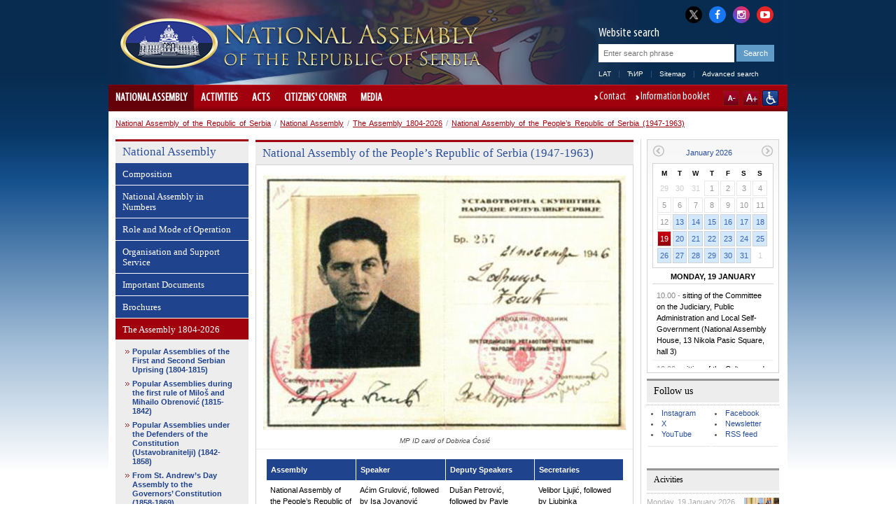

--- FILE ---
content_type: text/html; charset=utf-8
request_url: http://www.parlament.rs/national-assembly/the-assembly-1804-2022/national-assembly-of-the-people%EF%BF%BD%EF%BF%BD%EF%BF%BDs-republic-of-serbia-(1947-1963).2171.html
body_size: 21073
content:

<!DOCTYPE html>
<html>
    <head>
        <meta charset="UTF-8" />
					<meta name="viewport" content="width=device-width, initial-scale=1.0, maximum-scale=1.0, minimum-scale=1.0, user-scalable=no"/>       
			<meta http-equiv="X-UA-Compatible" content="IE=edge" />
         
        	<meta name="keywords" content=""/>
	<meta name="robots" content="all"/>
	<meta http-equiv="generator" content="OCP, Omnicom`s Content Plaform"/>
	<meta http-equiv="author" content="Omnicom Solutions doo, http://www.omnicom.rs"/><title>National Assembly of the Republic of Serbia | National Assembly of the People’s Republic of Serbia (1947-1963)</title>        <link rel="stylesheet" type="text/css" href="/css/default.css" media="screen"/>
			 				<link rel="stylesheet" type="text/css" media="only screen and (max-width: 970px)" href="/css/mobile.css" />
			        <link rel="stylesheet" type="text/css" href="/css/print.css" media="print"/>
            
        <!-- Conditional CSS -->
        <!--[if lte IE 6]>
        <link rel="stylesheet" type="text/css" href="/css/ie.css" media="screen" />
		<script type="text/javascript" src="/jscript/menu.js"></script>
        <![endif]-->

        <!--[if IE 7]>
        <link rel="stylesheet" type="text/css" href="/css/ie7.css" media="screen" />
        <![endif]-->

        <!--[if IE 8]>
        <link rel="stylesheet" type="text/css" href="/css/ie8.css" media="screen" />
        <![endif]-->

        <link rel="shortcut icon" href="/favicon.ico" type="image/x-icon"/>
        <link rel="icon" href="/favicon.ico" type="image/ico"/>

        <link rel="stylesheet" type="text/css" href="/css/mobileDetect.css" /> 
<link rel="stylesheet" type="text/css" media="screen, projection" href="/css/prettyPhoto.css" />

<script type="text/javascript" src="/ocp/validate/scripts/jquery-3.6.0.min.js"></script>
<script type="text/javascript" src="/ocp/validate/scripts/jquery-migrate-3.4.0.min.js"></script>
<script type="text/javascript" src="/jscript/jquery.slidereveal.js"></script>
<script type="text/javascript" src="/jscript/jquery.prettyPhoto.js"></script>
<script type="text/javascript" src="/jscript/jquery.calendar.js"> </script>
<script type="text/javascript" src="/jscript/tools.js"></script>
<script type="text/javascript" src="/jscript/jquery.memberMap.js"></script>
<script type="text/javascript" src='/jscript/mobileDetect.js'></script>

<!-- Google tag (gtag.js) -->
<script async src="https://www.googletagmanager.com/gtag/js?id=G-1MXWVQTY2X"></script>
<script>
  window.dataLayer = window.dataLayer || [];
  function gtag(){dataLayer.push(arguments);}
  gtag('js', new Date());
  gtag('config', 'G-1MXWVQTY2X');
</script>

		
    </head>
    <body id="twocol">
        <div id="layout">
            
<div id="header" class="h_eng">
    <div class="header_combo">
        <div class="top_links">
            <ul>
                <li><a href="http://x.com/skupstina_rs" class="twitter-x" title="X" target="_blank"><i class="fa fa-twitter"></i></a></li>
                <li><a href="https://www.facebook.com/parlament.srbija" class="facebook" title="Facebook" target="_blank"><i class="fa fa-facebook"></i></a></li>
                <li><a href="http://www.instagram.com/skupstina.rs" class="instagram" title="Instagram" target="_blank"><i class="fa fa-instagram"></i></a></li>
                <li class="last"><a href="http://www.youtube.com/user/ParlamentSrbija" class="youtube" title="YouTube" target="_blank"><i class="fa fa-youtube-play"></i></a></li>
            </ul>
        </div>
        <div class="logoHolder">
                                <a href="/national-assembly.467.html">
                <div class="logo">
                    <img alt="" src="/images/basic/logo.png">
                </div>
                <div class="logo-lang">
                    <img alt="" src="/images/basic/logo_eng.png">                 </div>
            </a>
        </div>
        <div id="slide-menu" class="slider">
              <div class="menu-wrap">
              <header>
                <img alt="" src="/images/basic/logo_eng.png">               </header>
				<nav class="main">
					                    <ul><li class='opened'><a href='/national-assembly.467.html' class='selected'>National Assembly</a><ul><li><a href='/national-assembly/composition.3686.html'>Composition</a><ul><li><a href='/national-assembly/composition/speaker.4129.html'>Speaker</a><ul><li><a href='/national-assembly/composition/speaker/authority-and-duties.476.html'>Authority and duties</a><span class='icon'></span></li><li><a href='/national-assembly/composition/speaker/ask-the-speaker.477.html'>Ask the Speaker</a><span class='icon'></span></li><li><a href='/national-assembly/composition/speaker/biography-.2420.html'>Biography </a><span class='icon'></span></li></ul><span class='icon'></span></li><li><a href='/national-assembly/composition/deputy-speakers/deputy-speakers.479.html'>Deputy Speakers</a><ul><li><a href='/national-assembly/composition/deputy-speakers/deputy-speakers.479.html'>Deputy Speakers</a><span class='icon'></span></li><li><a href='/national-assembly/composition/deputy-speakers/edin-djerlek.485.html'>Edin Đerlek</a><span class='icon'></span></li><li><a href='/national-assembly/composition/deputy-speakers/jovan-janjic.481.html'>Jovan Janjic</a><span class='icon'></span></li><li><a href='/national-assembly/composition/deputy-speakers/elvira-kovács.483.html'>Elvira Kovács</a><span class='icon'></span></li><li><a href='/national-assembly/composition/deputy-speakers/marina-ragus.3605.html'>Marina Ragus</a><span class='icon'></span></li><li><a href='/national-assembly/composition/deputy-speakers/nevena-djuric.5067.html'>Nevena Djuric</a><span class='icon'></span></li><li><a href='/national-assembly/composition/deputy-speakers/dunja-simonovic-bratic.5083.html'>Dunja Simonovic Bratic</a><span class='icon'></span></li></ul><span class='icon'></span></li><li><a href='/national-assembly/composition/secretary-general/secretary-general-.2438.html'>Secretary General</a><ul><li><a href='/national-assembly/composition/secretary-general/secretary-general-.2438.html'>Secretary General </a><span class='icon'></span></li></ul><span class='icon'></span></li><li><a href='/national-assembly/composition/members-of-parliament/current-legislature.487.html'>Members of Parliament</a><ul><li><a href='/national-assembly/composition/members-of-parliament/current-legislature.487.html'>Current Legislature</a><span class='icon'></span></li><li><a href='/national-assembly/composition/members-of-parliament/legislature-archive/1-august-2022-legislature.4840.html'>Legislature Archive</a><span class='icon'></span></li></ul><span class='icon'></span></li><li><a href='/national-assembly/composition/working-bodies/committees.492.html'>Working Bodies</a><ul><li><a href='/national-assembly/composition/working-bodies/national-assembly-working-bodies-.2406.html'>National Assembly Working Bodies </a><span class='icon'></span></li><li><a href='/national-assembly/composition/working-bodies/committees.492.html'>Committees</a><span class='icon'></span></li><li><a href='/national-assembly/composition/working-bodies/subcommittees.493.html'>Subcommittees</a><span class='icon'></span></li><li><a href='/national-assembly/composition/working-bodies/working-groups.494.html'>Working Groups</a><span class='icon'></span></li><li><a href='/national-assembly/composition/working-bodies/the-inquiry-committee.495.html'>The Inquiry Committee</a><span class='icon'></span></li><li><a href='/national-assembly/composition/working-bodies/1-august-2022-legislature.4843.html'>1 August 2022 legislature</a><span class='icon'></span></li><li><a href='/national-assembly/composition/working-bodies/3-august-2020-legislature/committees.4561.html'>3 August 2020 legislature</a><span class='icon'></span></li><li><a href='/national-assembly/composition/working-bodies/3-june-2016-legislature/committees.4257.html'>3 June 2016 legislature</a><span class='icon'></span></li><li><a href='/national-assembly/composition/working-bodies/16-april-2014-legislature/committees.3432.html'>16 April 2014 legislature</a><span class='icon'></span></li><li><a href='/national-assembly/composition/working-bodies/31-may-2012-legislature-/committees-.2200.html'>31 May 2012 legislature </a><span class='icon'></span></li><li><a href='/national-assembly/composition/working-bodies/11-june-2008-legislature-/committees.1571.html'>11 June 2008 legislature </a><span class='icon'></span></li></ul><span class='icon'></span></li><li><a href='/national-assembly/composition/delegations/delegations.497.html'>Delegations</a><ul><li><a href='/national-assembly/composition/delegations/delegations.497.html'>Delegations</a><span class='icon'></span></li><li><a href='/national-assembly/composition/delegations/1-august-2022-legislature.4846.html'>1 August 2022 legislature</a><span class='icon'></span></li><li><a href='/national-assembly/composition/delegations/3-august-2020-legislature.4564.html'>3 August 2020 legislature</a><span class='icon'></span></li><li><a href='/national-assembly/composition/delegations/3-june-2016-legislature.4260.html'>3 June 2016 legislature</a><span class='icon'></span></li><li><a href='/national-assembly/composition/delegations/16-april-2014-legislature.3427.html'>16 April 2014 legislature</a><span class='icon'></span></li><li><a href='/national-assembly/composition/delegations/31-may-2012-legislature-.2206.html'>31 May 2012 legislature </a><span class='icon'></span></li></ul><span class='icon'></span></li><li><a href='/national-assembly/composition/parliamentary-groups/parliamentary-groups.5007.html'>Parliamentary Groups</a><ul><li><a href='/national-assembly/composition/parliamentary-groups/parliamentary-groups.5007.html'>Parliamentary Groups</a><span class='icon'></span></li><li><a href='/national-assembly/composition/parliamentary-groups/parliamentary-group-heads.1239.html'>Parliamentary Group Heads</a><span class='icon'></span></li><li><a href='/national-assembly/composition/parliamentary-groups/1-august-2022-legislature.4853.html'>1 August 2022 legislature</a><span class='icon'></span></li><li><a href='/national-assembly/composition/parliamentary-groups/3-august-2020-legislature.4567.html'>3 August 2020 legislature</a><span class='icon'></span></li><li><a href='/national-assembly/composition/parliamentary-groups/3-june-2016-legislature.4263.html'>3 June 2016 legislature</a><span class='icon'></span></li><li><a href='/national-assembly/composition/parliamentary-groups/16-april-2014-legislature.3428.html'>16 April 2014 legislature</a><span class='icon'></span></li><li><a href='/national-assembly/composition/parliamentary-groups/31-may-2012-legislature-.2217.html'>31 May 2012 legislature </a><span class='icon'></span></li><li><a href='/national-assembly/composition/parliamentary-groups/11-june-2008-legislature-.1573.html'>11 June 2008 legislature </a><span class='icon'></span></li></ul><span class='icon'></span></li><li><a href='/national-assembly/composition/parliamentary-friendship-groups/parliamentary-friendship-groups.499.html'>Parliamentary Friendship Groups</a><ul><li><a href='/national-assembly/composition/parliamentary-friendship-groups/parliamentary-friendship-groups.499.html'>Parliamentary Friendship Groups</a><span class='icon'></span></li><li><a href='/national-assembly/composition/parliamentary-friendship-groups/1-august-2022-legislature.4854.html'>1 August 2022 legislature</a><span class='icon'></span></li><li><a href='/national-assembly/composition/parliamentary-friendship-groups/3-august-2020-legislature.4571.html'>3 August 2020 legislature</a><span class='icon'></span></li><li><a href='/national-assembly/composition/parliamentary-friendship-groups/3-june-2016-legislature.4266.html'>3 June 2016 legislature</a><span class='icon'></span></li><li><a href='/national-assembly/composition/parliamentary-friendship-groups/16-april-2014-legislature.3429.html'>16 April 2014 legislature</a><span class='icon'></span></li><li><a href='/national-assembly/composition/parliamentary-friendship-groups/31-may-2012-legislature-.2220.html'>31 May 2012 legislature </a><span class='icon'></span></li><li><a href='/national-assembly/composition/parliamentary-friendship-groups/11-june-2008-legislature-.1574.html'>11 June 2008 legislature </a><span class='icon'></span></li></ul><span class='icon'></span></li><li><a href='/national-assembly/composition/political-parties/political-parties.500.html'>Political Parties</a><ul><li><a href='/national-assembly/composition/political-parties/political-parties.500.html'>Political Parties</a><span class='icon'></span></li><li><a href='/national-assembly/composition/political-parties/1-august-2022-legislature.4855.html'>1 August 2022 legislature</a><span class='icon'></span></li><li><a href='/national-assembly/composition/political-parties/3-august-2020-legislature.4575.html'>3 August 2020 legislature</a><span class='icon'></span></li><li><a href='/national-assembly/composition/political-parties/3-june-2016-legislature.4269.html'>3 June 2016 legislature</a><span class='icon'></span></li><li><a href='/national-assembly/composition/political-parties/11-june-2008-legislature-.1575.html'>11 June 2008 legislature </a><span class='icon'></span></li></ul><span class='icon'></span></li></ul><span class='icon'></span></li><li><a href='/national-assembly/national-assembly-in-numbers/national-assembly-in-numbers.1743.html'>National Assembly in Numbers</a><ul><li><a href='/national-assembly/national-assembly-in-numbers/national-assembly-in-numbers.1743.html'>National Assembly in Numbers</a><span class='icon'></span></li><li><a href='/national-assembly/national-assembly-in-numbers/parliamentary-groups.1744.html'>Parliamentary Groups</a><span class='icon'></span></li><li><a href='/national-assembly/national-assembly-in-numbers/gender-structure.1745.html'>Gender Structure</a><span class='icon'></span></li><li><a href='/national-assembly/national-assembly-in-numbers/age-structure.1746.html'>Age Structure</a><span class='icon'></span></li><li><a href='/national-assembly/national-assembly-in-numbers/mps-professions.1747.html'>MPs' Professions</a><span class='icon'></span></li><li><a href='/national-assembly/national-assembly-in-numbers/number-of-national-assembly-sittings-held.1981.html'>Number of National Assembly sittings held</a><span class='icon'></span></li><li><a href='/national-assembly/national-assembly-in-numbers/number-of-bills-submitted.2004.html'>Number of bills submitted</a><span class='icon'></span></li><li><a href='/national-assembly/national-assembly-in-numbers/number-of-amendments-submitted.2050.html'>Number of amendments submitted</a><span class='icon'></span></li><li><a href='/national-assembly/national-assembly-in-numbers/number-of-laws-published-in-the-official-gazette-of-the-republic-of-serbia.2027.html'>Number of laws published in the Official Gazette of the Republic of Serbia</a><span class='icon'></span></li><li><a href='/national-assembly/national-assembly-in-numbers/acts-published-in-the-official-gazette-of-the-republic-of-serbia.2073.html'>Acts published in the Official Gazette of the Republic of Serbia</a><span class='icon'></span></li><li><a href='/national-assembly/national-assembly-in-numbers/citizens-at-the-national-assembly-2008---2025.2074.html'>Citizens at the National Assembly 2008 - 2025</a><span class='icon'></span></li><li><a href='/national-assembly/national-assembly-in-numbers/1-august-2022-legislature.4866.html'>1 August 2022 legislature</a><ul><li><a href='/national-assembly/national-assembly-in-numbers/1-august-2022-legislature/parliamentary-groups-.4867.html'>Parliamentary Groups </a><span class='icon'></span></li><li><a href='/national-assembly/national-assembly-in-numbers/1-august-2022-legislature/gender-structure.4868.html'>Gender Structure</a><span class='icon'></span></li><li><a href='/national-assembly/national-assembly-in-numbers/1-august-2022-legislature/age-structure.4869.html'>Age Structure</a><span class='icon'></span></li><li><a href='/national-assembly/national-assembly-in-numbers/1-august-2022-legislature/mps-professions.4870.html'>MPs' Professions</a><span class='icon'></span></li></ul><span class='icon'></span></li><li><a href='/national-assembly/national-assembly-in-numbers/3-august-2020-legislature.4586.html'>3 August 2020 legislature</a><ul><li><a href='/national-assembly/national-assembly-in-numbers/3-august-2020-legislature/parliamentary-groups.4587.html'>Parliamentary Groups</a><span class='icon'></span></li><li><a href='/national-assembly/national-assembly-in-numbers/3-august-2020-legislature/gender-structure.4588.html'>Gender Structure</a><span class='icon'></span></li><li><a href='/national-assembly/national-assembly-in-numbers/3-august-2020-legislature/age-structure.4589.html'>Age Structure</a><span class='icon'></span></li><li><a href='/national-assembly/national-assembly-in-numbers/3-august-2020-legislature/mps-professions.4590.html'>MPs' Professions</a><span class='icon'></span></li></ul><span class='icon'></span></li><li><a href='/national-assembly/national-assembly-in-numbers/3-june-2016-legislature/parliamentary-groups.4281.html'>3 June 2016 legislature</a><ul><li><a href='/national-assembly/national-assembly-in-numbers/3-june-2016-legislature/parliamentary-groups.4281.html'>Parliamentary Groups</a><span class='icon'></span></li><li><a href='/national-assembly/national-assembly-in-numbers/3-june-2016-legislature/gender-structure.4282.html'>Gender Structure</a><span class='icon'></span></li><li><a href='/national-assembly/national-assembly-in-numbers/3-june-2016-legislature/age-structure.4283.html'>Age Structure</a><span class='icon'></span></li><li><a href='/national-assembly/national-assembly-in-numbers/3-june-2016-legislature/mps-professions.4284.html'>MPs' Professions</a><span class='icon'></span></li></ul><span class='icon'></span></li><li><a href='/national-assembly/national-assembly-in-numbers/16-april-2014-legislature.3445.html'>16 April 2014 legislature</a><ul><li><a href='/national-assembly/national-assembly-in-numbers/16-april-2014-legislature/parliamentary-groups.3446.html'>Parliamentary Groups</a><span class='icon'></span></li><li><a href='/national-assembly/national-assembly-in-numbers/16-april-2014-legislature/gender-structure.3447.html'>Gender Structure</a><span class='icon'></span></li><li><a href='/national-assembly/national-assembly-in-numbers/16-april-2014-legislature/age-structure.3448.html'>Age Structure</a><span class='icon'></span></li><li><a href='/national-assembly/national-assembly-in-numbers/16-april-2014-legislature/mps-professions.3449.html'>MPs' Professions</a><span class='icon'></span></li></ul><span class='icon'></span></li><li><a href='/national-assembly/national-assembly-in-numbers/31-may-2012-legislature-.2233.html'>31 May 2012 legislature </a><ul><li><a href='/national-assembly/national-assembly-in-numbers/31-may-2012-legislature-/parliamentary-groups-.2234.html'>Parliamentary Groups </a><span class='icon'></span></li><li><a href='/national-assembly/national-assembly-in-numbers/31-may-2012-legislature-/gender-structure-.2235.html'>Gender Structure </a><span class='icon'></span></li><li><a href='/national-assembly/national-assembly-in-numbers/31-may-2012-legislature-/age-structure-.2236.html'>Age Structure </a><span class='icon'></span></li><li><a href='/national-assembly/national-assembly-in-numbers/31-may-2012-legislature-/mps-professions-.2237.html'>MPs' Professions </a><span class='icon'></span></li></ul><span class='icon'></span></li></ul><span class='icon'></span></li><li><a href='/national-assembly/role-and-mode-of-operation/jurisdiction.501.html'>Role and Mode of Operation</a><ul><li><a href='/national-assembly/role-and-mode-of-operation/jurisdiction.501.html'>Jurisdiction</a><span class='icon'></span></li><li><a href='/national-assembly/role-and-mode-of-operation/elections-and-electoral-system.502.html'>Elections and Electoral System</a><span class='icon'></span></li><li><a href='/national-assembly/role-and-mode-of-operation/national-assembly-financing/introduction.503.html'>National Assembly Financing</a><ul><li><a href='/national-assembly/role-and-mode-of-operation/national-assembly-financing/introduction.503.html'>Introduction</a><span class='icon'></span></li><li><a href='/national-assembly/role-and-mode-of-operation/national-assembly-financing/budget-cycle.504.html'>Budget Cycle</a><span class='icon'></span></li><li><a href='/national-assembly/role-and-mode-of-operation/national-assembly-financing/budget-for-the-current-year.505.html'>Budget for the Current Year</a><span class='icon'></span></li><li><a href='/national-assembly/role-and-mode-of-operation/national-assembly-financing/report-on-budget-execution.506.html'>Report on Budget Execution</a><span class='icon'></span></li></ul><span class='icon'></span></li></ul><span class='icon'></span></li><li><a href='/national-assembly/organisation-and-support-service.508.html'>Organisation and Support Service</a><ul><li><a href='/national-assembly/organisation-and-support-service/national-assembly-speaker.510.html'>National Assembly Speaker</a><span class='icon'></span></li><li><a href='/national-assembly/organisation-and-support-service/national-assembly-deputy-speaker.511.html'>National Assembly Deputy Speaker</a><span class='icon'></span></li><li><a href='/national-assembly/organisation-and-support-service/national-assembly-collegium.512.html'>National Assembly Collegium</a><span class='icon'></span></li><li><a href='/national-assembly/organisation-and-support-service/parliamentary-groups.513.html'>Parliamentary Groups</a><span class='icon'></span></li><li><a href='/national-assembly/organisation-and-support-service/national-assembly-working-bodies.2869.html'>National Assembly Working Bodies</a><span class='icon'></span></li><li><a href='/national-assembly/organisation-and-support-service/national-assembly-secretary-general/national-assembly-secretariat-general.3829.html'>National Assembly Secretary General</a><ul><li><a href='/national-assembly/organisation-and-support-service/national-assembly-secretary-general/national-assembly-secretary-general.517.html'>National Assembly Secretary General</a><span class='icon'></span></li><li><a href='/national-assembly/organisation-and-support-service/national-assembly-secretary-general/national-assembly-secretariat-general.3829.html'>National Assembly Secretariat General</a><span class='icon'></span></li><li><a href='/national-assembly/organisation-and-support-service/national-assembly-secretary-general/office-of-the-speaker-of-the-national-assembly.3830.html'>Office of the Speaker of the National Assembly</a><span class='icon'></span></li><li><a href='/national-assembly/organisation-and-support-service/national-assembly-secretary-general/legislation-sector.3831.html'>Legislation Sector</a><span class='icon'></span></li><li><a href='/national-assembly/organisation-and-support-service/national-assembly-secretary-general/international-relations-sector.3834.html'>International Relations Sector</a><span class='icon'></span></li><li><a href='/national-assembly/organisation-and-support-service/national-assembly-secretary-general/general-affairs-sector.3833.html'>General Affairs Sector</a><span class='icon'></span></li><li><a href='/national-assembly/organisation-and-support-service/national-assembly-secretary-general/operations-and-technical-affairs-and-information-technology-sector.3835.html'>Operations and Technical Affairs and Information Technology Sector</a><span class='icon'></span></li><li><a href='/national-assembly/organisation-and-support-service/national-assembly-secretary-general/republic-electoral-commission-support-sector.5056.html'>Republic Electoral Commission Support Sector</a><span class='icon'></span></li></ul><span class='icon'></span></li><li><a href='/national-assembly/organisation-and-support-service/national-assembly-library.1509.html'>National Assembly Library</a><span class='icon'></span></li><li><a href='/national-assembly/organisation-and-support-service/clerk’s-office.529.html'>Clerk’s Office</a><span class='icon'></span></li><li><a href='/national-assembly/organisation-and-support-service/public-relations-department.530.html'>Public Relations Department</a><span class='icon'></span></li></ul><span class='icon'></span></li><li><a href='/national-assembly/important-documents.531.html'>Important Documents</a><ul><li><a href='/national-assembly/important-documents/rules-of-procedure-(consolidated-text)/introductory-provision.1351.html'>Rules of Procedure (consolidated text)</a><ul><li><a href='/national-assembly/important-documents/rules-of-procedure-(consolidated-text)/introductory-provision.1351.html'>Introductory Provision</a><span class='icon'></span></li><li><a href='/national-assembly/important-documents/rules-of-procedure-(consolidated-text)/constitution-of-the-national-assembly.1352.html'>Constitution of the National Assembly</a><span class='icon'></span></li><li><a href='/national-assembly/important-documents/rules-of-procedure-(consolidated-text)/the-speaker,-deputy-speakers,-collegium,-secretary-general-and-deputy-secretary-general-of-the-national-assembly.1353.html'>The Speaker, Deputy Speakers, Collegium, Secretary General and Deputy Secretary General of the National Assembly</a><span class='icon'></span></li><li><a href='/national-assembly/important-documents/rules-of-procedure-(consolidated-text)/parliamentary-groups.1354.html'>Parliamentary Groups</a><span class='icon'></span></li><li><a href='/national-assembly/important-documents/rules-of-procedure-(consolidated-text)/working-bodies-of-the-national-assembly.1355.html'>Working Bodies of the National Assembly</a><span class='icon'></span></li><li><a href='/national-assembly/important-documents/rules-of-procedure-(consolidated-text)/sittings-of-the-national-assembly-at-regular-session.1356.html'>Sittings of the National Assembly at Regular Session</a><span class='icon'></span></li><li><a href='/national-assembly/important-documents/rules-of-procedure-(consolidated-text)/special-and-solemn-sittings.1357.html'>Special and Solemn Sittings</a><span class='icon'></span></li><li><a href='/national-assembly/important-documents/rules-of-procedure-(consolidated-text)/voting.1358.html'>Voting</a><span class='icon'></span></li><li><a href='/national-assembly/important-documents/rules-of-procedure-(consolidated-text)/procedures-for-adoption-of-acts-and-other-procedures.1359.html'>Procedures for Adoption of Acts and other Procedures</a><span class='icon'></span></li><li><a href='/national-assembly/important-documents/rules-of-procedure-(consolidated-text)/originals-and-publication-of-acts-of-the-national-assembly.1360.html'>Originals and Publication of Acts of the National Assembly</a><span class='icon'></span></li><li><a href='/national-assembly/important-documents/rules-of-procedure-(consolidated-text)/extraordinary-sessions-of-the-national-assembly.1361.html'>Extraordinary Sessions of the National Assembly</a><span class='icon'></span></li><li><a href='/national-assembly/important-documents/rules-of-procedure-(consolidated-text)/immunity.1362.html'>Immunity</a><span class='icon'></span></li><li><a href='/national-assembly/important-documents/rules-of-procedure-(consolidated-text)/publicity-of-work.1363.html'>Publicity of work</a><span class='icon'></span></li><li><a href='/national-assembly/important-documents/rules-of-procedure-(consolidated-text)/relations-between-the-national-assembly-and-the-president-of-republic.1364.html'>Relations Between the National Assembly and the President of Republic</a><span class='icon'></span></li><li><a href='/national-assembly/important-documents/rules-of-procedure-(consolidated-text)/relationship-between-the-national-assembly-and-the-government.1365.html'>Relationship Between the National Assembly and the Government</a><span class='icon'></span></li><li><a href='/national-assembly/important-documents/rules-of-procedure-(consolidated-text)/relations-between-the-national-assembly-and-the-constitutional-court.1366.html'>Relations Between the National Assembly and the Constitutional Court</a><span class='icon'></span></li><li><a href='/national-assembly/important-documents/rules-of-procedure-(consolidated-text)/the-rights-and-duties-of-members-of-parliament.1367.html'>The rights and Duties of Members of Parliament</a><span class='icon'></span></li><li><a href='/national-assembly/important-documents/rules-of-procedure-(consolidated-text)/dissolution-of-the-national-assembly.1368.html'>Dissolution of the National Assembly</a><span class='icon'></span></li><li><a href='/national-assembly/important-documents/rules-of-procedure-(consolidated-text)/international-co-operation-of-the-national-assembly.1369.html'>International Co-operation of the National Assembly</a><span class='icon'></span></li><li><a href='/national-assembly/important-documents/rules-of-procedure-(consolidated-text)/the-national-assembly-service.1370.html'>The National Assembly Service</a><span class='icon'></span></li><li><a href='/national-assembly/important-documents/rules-of-procedure-(consolidated-text)/transitional-and-final-provisions.1371.html'>Transitional and Final Provisions</a><span class='icon'></span></li><li><a href='/national-assembly/important-documents/rules-of-procedure-(consolidated-text)/entire-document---rules-of-procedure.1424.html'>Entire Document - Rules of Procedure</a><span class='icon'></span></li></ul><span class='icon'></span></li><li><a href='/national-assembly/important-documents/decision-amending-and-modifying-the-rules-of-procedure/official-gazette-of-the-republic-of-serbia--no-1311.1467.html'>Decision amending and modifying the Rules of Procedure</a><ul><li><a href='/national-assembly/important-documents/decision-amending-and-modifying-the-rules-of-procedure/official-gazette-of-the-republic-of-serbia--no-1311.1467.html'>Official Gazette of the Republic of Serbia  No. 13/11</a><span class='icon'></span></li></ul><span class='icon'></span></li></ul><span class='icon'></span></li><li><a href='/national-assembly/brochures.2105.html'>Brochures</a><span class='icon'></span></li><li class='opened'><a href='/national-assembly/the-assembly-1804-2026.2131.html' class='selected'>The Assembly 1804-2026</a><ul><li><a href='/national-assembly/the-assembly-1804-2026/popular-assemblies-of-the-first-and-second-serbian-uprising-(1804-1815).2161.html'>Popular Assemblies of the First and Second Serbian Uprising (1804-1815)</a><span class='icon'></span></li><li><a href='/national-assembly/the-assembly-1804-2026/popular-assemblies-during-the-first-rule-of-milos-and-mihailo-obrenovic-(1815-1842)-.2162.html'>Popular Assemblies during the first rule of Miloš and Mihailo Obrenović (1815-1842) </a><span class='icon'></span></li><li><a href='/national-assembly/the-assembly-1804-2026/popular-assemblies-under-the-defenders-of-the-constitution-(ustavobranitelji)-(1842-1858).2163.html'>Popular Assemblies under the Defenders of the Constitution (Ustavobranitelji) (1842-1858)</a><span class='icon'></span></li><li><a href='/national-assembly/the-assembly-1804-2026/from-st-andrew’s-day-assembly-to-the-governors’-constitution-(1858-1869)-.2164.html'>From St. Andrew’s Day Assembly to the Governors’ Constitution (1858-1869) </a><span class='icon'></span></li><li><a href='/national-assembly/the-assembly-1804-2026/from-the-governors’-constitution-to-the-constitution-of-1888-(1869-1888).2165.html'>From the Governors’ Constitution to the Constitution of 1888 (1869-1888)</a><span class='icon'></span></li><li><a href='/national-assembly/the-assembly-1804-2026/serbian-national-assembly-at-the-time-of-the-1888-constitution-(1888-1894).2166.html'>Serbian National Assembly at the time of the 1888 Constitution (1888-1894)</a><span class='icon'></span></li><li><a href='/national-assembly/the-assembly-1804-2026/serbian-national-assembly-at-the-time-of-the-reinstated-1869-constitution-(1894-1901).2167.html'>Serbian National Assembly at the time of the reinstated 1869 Constitution (1894-1901)</a><span class='icon'></span></li><li><a href='/national-assembly/the-assembly-1804-2026/octroyed-constitution-and-the-bicameral-people’s-representative-body-(1901-1903).2168.html'>Octroyed Constitution and the bicameral People’s Representative Body (1901-1903)</a><span class='icon'></span></li><li><a href='/national-assembly/the-assembly-1804-2026/serbian-national-assembly-at-the-time-of-the-1903-constitution-(1903-1918).2169.html'>Serbian National Assembly at the time of the 1903 Constitution (1903-1918)</a><span class='icon'></span></li><li><a href='/national-assembly/the-assembly-1804-2026/from-the-great-anti-fascist-people’s-liberation-assembly-of-serbia-to-the-constitution-of-the-people’s-republic-of-serbia-(november-1944-–-january-1947).2170.html'>From the Great Anti-Fascist People’s Liberation Assembly of Serbia to the Constitution of the People’s Republic of Serbia (November 1944 – January 1947)</a><span class='icon'></span></li><li class='opened'><a href='/national-assembly/the-assembly-1804-2026/national-assembly-of-the-people’s-republic-of-serbia-(1947-1963).2171.html' class='selected'>National Assembly of the People’s Republic of Serbia (1947-1963)</a><span class='icon'></span></li><li><a href='/national-assembly/the-assembly-1804-2026/assembly-of-the-socialist-republic-of-serbia-(1963-1974).2172.html'>Assembly of the Socialist Republic of Serbia (1963-1974)</a><span class='icon'></span></li><li><a href='/national-assembly/the-assembly-1804-2026/delegate-assembly-(1974-1990).2173.html'>Delegate Assembly (1974-1990)</a><span class='icon'></span></li><li><a href='/national-assembly/the-assembly-1804-2026/multi-party-national-assembly-of-the-republic-of-serbia-(1991-2026).2174.html'>Multi-party National Assembly of the Republic of Serbia (1991-2026)</a><span class='icon'></span></li></ul><span class='icon'></span></li><li><a href='/national-assembly/history.532.html'>History</a><ul><li><a href='/national-assembly/history/history-1804---1918.533.html'>History 1804 - 1918</a><span class='icon'></span></li><li><a href='/national-assembly/history/after-second-world-war.534.html'>After Second World War</a><span class='icon'></span></li><li><a href='/national-assembly/history/history-and-cultural-heritage-of-the-national-assembly.2099.html'>History and cultural heritage of the National Assembly</a><span class='icon'></span></li></ul><span class='icon'></span></li><li><a href='/national-assembly/contact.535.html'>Contact</a><span class='icon'></span></li></ul><span class='icon'></span></li><li><a href='/activities.536.html'>Activities</a><ul><li><a href='/activities/national-assembly.538.html'>National Assembly</a><ul><li><a href='/activities/national-assembly/speaker.539.html'>Speaker</a><ul><li><a href='/activities/national-assembly/speaker/activity-announcements.540.html'>Activity Announcements</a><span class='icon'></span></li><li><a href='/activities/national-assembly/speaker/speaker’s-addresses.541.html'>Speaker’s Addresses</a><span class='icon'></span></li></ul><span class='icon'></span></li><li><a href='/activities/national-assembly/deputy-speakers.1756.html'>Deputy Speakers</a><span class='icon'></span></li><li><a href='/activities/national-assembly/sessions.544.html'>Sessions</a><ul><li><a href='/activities/national-assembly/sessions/regular.545.html'>Regular</a><span class='icon'></span></li><li><a href='/activities/national-assembly/sessions/extraordinary.546.html'>Extraordinary</a><span class='icon'></span></li></ul><span class='icon'></span></li><li><a href='/activities/national-assembly/members-of-parliament.548.html'>Members of Parliament</a><ul><li><a href='/activities/national-assembly/members-of-parliament/members-of-parliament-activities.1306.html'>Members of Parliament activities</a><span class='icon'></span></li><li><a href='/activities/national-assembly/members-of-parliament/interparliamentary-cooperation.1305.html'>Interparliamentary Cooperation</a><span class='icon'></span></li></ul><span class='icon'></span></li><li><a href='/activities/national-assembly/working-bodies.549.html'>Working Bodies</a><ul><li><a href='/activities/national-assembly/working-bodies/committees,-sub-committees,-working-groups.550.html'>Committees, Sub-Committees, Working Groups</a><span class='icon'></span></li><li><a href='/activities/national-assembly/working-bodies/inquiry-committee.585.html'>Inquiry Committee</a><span class='icon'></span></li><li><a href='/activities/national-assembly/working-bodies/public-hearings.3016.html'>Public Hearings</a><span class='icon'></span></li><li><a href='/activities/national-assembly/working-bodies/committee-sittings-outside-of-the-national-assembly-seat.4143.html'>Committee Sittings outside of the National Assembly Seat</a><span class='icon'></span></li></ul><span class='icon'></span></li><li><a href='/activities/national-assembly/parliamentary-questions.1252.html'>Parliamentary Questions</a><ul><li><a href='/activities/national-assembly/parliamentary-questions/parliamentary-questions.587.html'>Parliamentary Questions</a><span class='icon'></span></li><li><a href='/activities/national-assembly/parliamentary-questions/parliamentary-questions-on-a-current-issue.588.html'>Parliamentary Questions on a Current Issue</a><span class='icon'></span></li></ul><span class='icon'></span></li><li><a href='/activities/national-assembly/press-releases.589.html'>Press Releases</a><span class='icon'></span></li><li><a href='/activities/national-assembly/mps’-code-of-conduct.4458.html'>MPs’ Code of Conduct</a><span class='icon'></span></li><li><a href='/activities/national-assembly/republic-of-serbia---republic-of-srpska-parliamentary-forum.4994.html'>Republic of Serbia - Republic of Srpska Parliamentary Forum</a><span class='icon'></span></li><li><a href='/activities/national-assembly/serbian-parliamentary-energy-policy-forum.4974.html'>Serbian Parliamentary Energy Policy Forum</a><ul><li><a href='/activities/national-assembly/serbian-parliamentary-energy-policy-forum/1-august-2022-legislature.4955.html'>1 August 2022 legislature</a><span class='icon'></span></li><li><a href='/activities/national-assembly/serbian-parliamentary-energy-policy-forum/3-august-2020-legislature.4677.html'>3 August 2020 legislature</a><span class='icon'></span></li><li><a href='/activities/national-assembly/serbian-parliamentary-energy-policy-forum/3-june-2016-legislature.4290.html'>3 June 2016 legislature</a><span class='icon'></span></li><li><a href='/activities/national-assembly/serbian-parliamentary-energy-policy-forum/16-april-2014-legislature.3482.html'>16 April 2014 legislature</a><span class='icon'></span></li></ul><span class='icon'></span></li><li><a href='/activities/national-assembly/parliamentary-digital-security-network/3-august-2020-legislature.4678.html'>Parliamentary Digital Security Network</a><ul><li><a href='/activities/national-assembly/parliamentary-digital-security-network/3-august-2020-legislature.4678.html'>3 August 2020 legislature</a><span class='icon'></span></li></ul><span class='icon'></span></li><li><a href='/activities/national-assembly/economic-caucus/national-assembly-economic-caucus.2844.html'>Economic Caucus</a><ul><li><a href='/activities/national-assembly/economic-caucus/national-assembly-economic-caucus.2844.html'>National Assembly Economic Caucus</a><span class='icon'></span></li><li><a href='/activities/national-assembly/economic-caucus/3-june-2016-legislature.4287.html'>3 June 2016 legislature</a><span class='icon'></span></li><li><a href='/activities/national-assembly/economic-caucus/16-april-2014-legislature.3481.html'>16 April 2014 legislature</a><span class='icon'></span></li></ul><span class='icon'></span></li><li><a href='/activities/national-assembly/141st-ipu-assembly.4054.html'>141st IPU Assembly</a><span class='icon'></span></li><li><a href='/activities/national-assembly/osce-parliamentary-assembly.590.html'>OSCE Parliamentary Assembly</a><ul><li><a href='/activities/national-assembly/osce-parliamentary-assembly/programme.1448.html'>Programme</a><span class='icon'></span></li></ul><span class='icon'></span></li><li><a href='/activities/national-assembly/activities-archive/1-august-2022-legislature.4948.html'>Activities Archive</a><ul><li><a href='/activities/national-assembly/activities-archive/1-august-2022-legislature.4948.html'>1 August 2022 legislature</a><span class='icon'></span></li><li><a href='/activities/national-assembly/activities-archive/3-august-2020-legislature.4645.html'>3 August 2020 legislature</a><span class='icon'></span></li><li><a href='/activities/national-assembly/activities-archive/3-june-2016-legislature.4209.html'>3 June 2016 legislature</a><span class='icon'></span></li><li><a href='/activities/national-assembly/activities-archive/16-april-2014-legislature.3462.html'>16 April 2014 legislature</a><span class='icon'></span></li><li><a href='/activities/national-assembly/activities-archive/31-may-2012-legislature-.2322.html'>31 May 2012 legislature </a><span class='icon'></span></li><li><a href='/activities/national-assembly/activities-archive/11-june-2008-legislature-.1551.html'>11 June 2008 legislature </a><span class='icon'></span></li><li><a href='/activities/national-assembly/activities-archive/14-february-2007-legislature.591.html'>14 February 2007 legislature</a><span class='icon'></span></li><li><a href='/activities/national-assembly/activities-archive/27-january-2004-legislature.592.html'>27 January 2004 legislature</a><span class='icon'></span></li><li><a href='/activities/national-assembly/activities-archive/22-january-2001-legislature-.593.html'>22 January 2001 legislature </a><span class='icon'></span></li></ul><span class='icon'></span></li></ul><span class='icon'></span></li><li><a href='/activities/calendar.594.html'>Calendar</a><span class='icon'></span></li><li><a href='/activities/international-cooperation.596.html'>International Cooperation</a><ul><li><a href='/activities/international-cooperation/multilateral-activities.597.html'>Multilateral activities</a><ul><li><a href='/activities/international-cooperation/multilateral-activities/multilateral-parliamentary-institutions.598.html'>Multilateral parliamentary institutions</a><span class='icon'></span></li><li><a href='/activities/international-cooperation/multilateral-activities/united-nations.599.html'>United Nations</a><span class='icon'></span></li><li><a href='/activities/international-cooperation/multilateral-activities/regional-multilateral-initiatives.600.html'>Regional multilateral initiatives</a><span class='icon'></span></li></ul><span class='icon'></span></li><li><a href='/activities/international-cooperation/bilateral-activities.601.html'>Bilateral activities</a><ul><li><a href='/activities/international-cooperation/bilateral-activities/general-bilateral-cooperation.602.html'>General bilateral cooperation</a><span class='icon'></span></li><li><a href='/activities/international-cooperation/bilateral-activities/parliamentary-friendship-groups.603.html'>Parliamentary friendship groups</a><span class='icon'></span></li></ul><span class='icon'></span></li><li><a href='/activities/international-cooperation/partners.604.html'>Partners</a><span class='icon'></span></li><li><a href='/activities/international-cooperation/documents.605.html'>Documents</a><span class='icon'></span></li></ul><span class='icon'></span></li><li><a href='/activities/european-integration.4019.html'>European Integration</a><ul><li><a href='/activities/european-integration/current.607.html'>Current</a><span class='icon'></span></li><li><a href='/activities/european-integration/european-integration-committee.608.html'>European Integration Committee</a><span class='icon'></span></li><li><a href='/activities/european-integration/sapc.4029.html'>SAPC</a><span class='icon'></span></li><li><a href='/activities/european-integration/documents.609.html'>Documents</a><span class='icon'></span></li><li><a href='/activities/european-integration/role.4020.html'>Role</a><span class='icon'></span></li><li><a href='/activities/european-integration/cooperation.4031.html'>Cooperation</a><ul><li><a href='/activities/european-integration/cooperation/with-the-european-parliament.4030.html'>with the European Parliament</a><span class='icon'></span></li><li><a href='/activities/european-integration/cooperation/regional-cooperation.4032.html'>Regional cooperation</a><span class='icon'></span></li><li><a href='/activities/european-integration/cooperation/civil-society-.4033.html'>Civil society </a><span class='icon'></span></li></ul><span class='icon'></span></li><li><a href='/activities/european-integration/ipex.5037.html'>IPEX</a><span class='icon'></span></li><li><a href='/activities/european-integration/handbooks-and-brochures.616.html'>Handbooks and Brochures</a><span class='icon'></span></li><li><a href='/activities/european-integration/useful-links.617.html'>Useful Links</a><span class='icon'></span></li></ul><span class='icon'></span></li><li><a href='/activities/information-booklet/person-designated-for-personal-data-protection-at-the-national-assembly.618.html'>Information Booklet</a><ul><li><a href='/activities/information-booklet/person-designated-for-personal-data-protection-at-the-national-assembly.618.html'>Person Designated for Personal Data Protection at the National Assembly</a><span class='icon'></span></li><li><a href='/activities/information-booklet/information-of-public-importance-–-faqs.620.html'>Information of Public Importance – FAQs</a><span class='icon'></span></li></ul><span class='icon'></span></li><li><a href='/activities/photo-and-video.621.html'>Photo and video</a><span class='icon'></span></li></ul><span class='icon'></span></li><li><a href='/acts.627.html'>Acts</a><ul><li><a href='/acts/adopted-laws/adopted-laws.628.html'>Adopted Laws</a><ul><li><a href='/acts/adopted-laws/adopted-laws.628.html'>Adopted Laws</a><span class='icon'></span></li><li><a href='/acts/adopted-laws/by-16-april-2014-legislature.3468.html'>by 16 April 2014 legislature</a><span class='icon'></span></li><li><a href='/acts/adopted-laws/by-31-may-2012-legislature-.2195.html'>by 31 May 2012 legislature </a><span class='icon'></span></li><li><a href='/acts/adopted-laws/by-11-june-2008-legislature-.1530.html'>by 11 June 2008 legislature </a><span class='icon'></span></li></ul><span class='icon'></span></li><li><a href='/acts/other-acts/adopted-acts/adopted-acts.634.html'>Other Acts</a><ul><li><a href='/acts/other-acts/adopted-acts/adopted-acts.634.html'>Adopted Acts</a><ul><li><a href='/acts/other-acts/adopted-acts/adopted-acts.634.html'>Adopted Acts</a><span class='icon'></span></li><li><a href='/acts/other-acts/adopted-acts/by-16-april-2014-legislature.3470.html'>by 16 April 2014 legislature</a><span class='icon'></span></li><li><a href='/acts/other-acts/adopted-acts/by-31-may-2012-legislature-.2207.html'>by 31 May 2012 legislature </a><span class='icon'></span></li><li><a href='/acts/other-acts/adopted-acts/by-11-june-2008-legislature-.1531.html'>by 11 June 2008 legislature </a><span class='icon'></span></li></ul><span class='icon'></span></li></ul><span class='icon'></span></li><li><a href='/acts/birth-of-a-law.642.html'>Birth of a law</a><ul><li><a href='/acts/birth-of-a-law/birth-of-a-law-map.643.html'>Birth of a law map</a><span class='icon'></span></li></ul><span class='icon'></span></li></ul><span class='icon'></span></li><li><a href='/citizens`-corner.686.html'>Citizens' corner</a><ul><li><a href='/citizens-corner/ask.689.html'>Ask</a><ul><li><a href='/citizens-corner/ask/ask-the-national-assembly-speaker-.690.html'>Ask the National Assembly Speaker </a><span class='icon'></span></li><li><a href='/citizens-corner/ask/ask-the-mps.691.html'>Ask the MPs</a><span class='icon'></span></li><li><a href='/citizens-corner/ask/initiatives,-petitions-and-proposals-.693.html'>Initiatives, Petitions and Proposals </a><span class='icon'></span></li><li><a href='/citizens-corner/ask/faqs.694.html'>FAQs</a><span class='icon'></span></li></ul><span class='icon'></span></li><li><a href='/citizens`-corner/education-center.695.html'>Education center</a><ul><li><a href='/citizens`-corner/education-center/about-us.696.html'>About Us</a><span class='icon'></span></li><li><a href='/citizens-corner/education-center/virtual-tour.3643.html'>Virtual tour</a><span class='icon'></span></li><li><a href='/citizens`-corner/education-center/cultural-heritage.699.html'>Cultural heritage</a><ul><li><a href='/citizens`-corner/education-center/cultural-heritage/artistic-values.700.html'>Artistic Values</a><span class='icon'></span></li><li><a href='/citizens`-corner/education-center/cultural-heritage/architecture.701.html'>Architecture</a><span class='icon'></span></li><li><a href='/citizens`-corner/education-center/cultural-heritage/interior.702.html'>Interior</a><span class='icon'></span></li><li><a href='/citizens`-corner/education-center/cultural-heritage/paintings.703.html'>Paintings</a><span class='icon'></span></li><li><a href='/citizens`-corner/education-center/cultural-heritage/sculptures.704.html'>Sculptures</a><span class='icon'></span></li><li><a href='/citizens`-corner/education-center/cultural-heritage/about-the-edifice-(original-texts).705.html'>About the Edifice (Original Texts)</a><span class='icon'></span></li></ul><span class='icon'></span></li><li><a href='/citizens`-corner/education-center/educational-programs.706.html'>Educational programs</a><ul><li><a href='/citizens-corner/education-center/educational-programs/visit-the-national-assembly-.3701.html'>Visit the National Assembly </a><span class='icon'></span></li><li><a href='/citizens`-corner/education-center/educational-programs/bringing-institutions-and-citizens-closer-together.707.html'>Bringing institutions and citizens closer together</a><span class='icon'></span></li><li><a href='/citizens`-corner/education-center/educational-programs/open-door-day.708.html'>Open door day</a><span class='icon'></span></li><li><a href='/citizens`-corner/education-center/educational-programs/your-vote-–-your-future-.712.html'>Your Vote – Your Future </a><span class='icon'></span></li><li><a href='/citizens`-corner/education-center/educational-programs/simulations-of-national-assembly-sessions.713.html'>Simulations of National Assembly sessions</a><span class='icon'></span></li></ul><span class='icon'></span></li><li><a href='/citizens`-corner/education-center/exhibitions.714.html'>Exhibitions</a><span class='icon'></span></li><li><a href='/citizens`-corner/education-center/multimedia.724.html'>Multimedia</a><ul><li><a href='/citizens`-corner/education-center/multimedia/interviewsclips.729.html'>Interviews/Clips</a><span class='icon'></span></li><li><a href='/citizens`-corner/education-center/multimedia/films.730.html'>Films</a><span class='icon'></span></li><li><a href='/citizens`-corner/education-center/multimedia/photo-gallery.805.html'>Photo gallery</a><span class='icon'></span></li></ul><span class='icon'></span></li><li><a href='/грађани/едукативни-центар/коментари-и-питања.772.html'>Comments and Questions</a><span class='icon'></span></li><li><a href='/грађани/едукативни-центар/контакт.773.html'>Contact</a><span class='icon'></span></li></ul><span class='icon'></span></li><li><a href='/citizens-corner/constituency-offices.3779.html'>Constituency Offices</a><span class='icon'></span></li><li><a href='/citizens-corner/election-campaign-supervisory-board/election-campaign-supervisory-board.4975.html'>Election Campaign Supervisory Board</a><ul><li><a href='/citizens-corner/election-campaign-supervisory-board/election-campaign-supervisory-board.4975.html'>Election Campaign Supervisory Board</a><span class='icon'></span></li><li><a href='/citizens-corner/election-campaign-supervisory-board/13th-legislature/election-campaign-supervisory-board-.4694.html'>13th legislature</a><ul><li><a href='/citizens-corner/election-campaign-supervisory-board/13th-legislature/election-campaign-supervisory-board-.4694.html'>Election Campaign Supervisory Board </a><span class='icon'></span></li></ul><span class='icon'></span></li><li><a href='/citizens-corner/election-campaign-supervisory-board/12th-legislature/election-campaign-supervisory-board.4522.html'>12th legislature</a><ul><li><a href='/citizens-corner/election-campaign-supervisory-board/12th-legislature/election-campaign-supervisory-board.4522.html'>Election Campaign Supervisory Board</a><span class='icon'></span></li></ul><span class='icon'></span></li><li><a href='/citizens-corner/election-campaign-supervisory-board/11th-legislature.4152.html'>11th legislature</a><span class='icon'></span></li></ul><span class='icon'></span></li><li><a href='/citizens-corner/art-waiting-for-justice.3849.html'>Art Waiting for Justice</a><span class='icon'></span></li></ul><span class='icon'></span></li><li><a href='/media.461.html'>Media</a><ul><li><a href='/media/public-relations-department.778.html'>Public Relations Department</a><span class='icon'></span></li><li><a href='/media/accreditations.462.html'>Accreditations</a><span class='icon'></span></li><li><a href='/media/working-conditions-of-assembly-correspondents-in-the-national-assembly.463.html'>Working conditions of Assembly correspondents in the National Assembly</a><span class='icon'></span></li><li><a href='/media/announcements.464.html'>Announcements</a><span class='icon'></span></li><li><a href='/media/documents.465.html'>Documents</a><span class='icon'></span></li><li><a href='/media/contact.466.html'>Contact</a><span class='icon'></span></li></ul><span class='icon'></span></li></ul>                    <ul class="addMenu">
                        <li><a href="/national-assembly/contact.535.html">Contact</a></li>
                        <li><a href="/activities/information-booklet/person-designated-for-personal-data-protection-at-the-national-assembly.618.html">Information booklet</a></li>
                    </ul>
				</nav>
                <div class="soc_links">
                    <div class="box">
                        <a href="http://x.com/skupstina_rs" class="twitter"></a>
                        <a href="https://www.facebook.com/parlament.srbija" class="facebook"><i class="fa fa-facebook"></i></a>
                        <a href="http://www.instagram.com/skupstina.rs" class="instagram"><i class="fa fa-instagram"></i></a>
                        <a href="http://www.youtube.com/user/ParlamentSrbija" class="youtube"><i class="fa fa-youtube-play"></i></a>
                    </div>
                </div>
			</div>
        </div>
        <span id="trigger-menu">
            <span class="pe-7s-menu"></span>
        </span>
        <div class="site_search">
            <div class="searchBox">
            <h3>Website search</h3>
            <script type="text/javascript" language="javascript">
                function clearText(field){
                    if (field.defaultValue == field.value) field.value = '';
                    else if (field.value == '') field.value = field.defaultValue;
                }
            </script>
            <form action="/national-assembly.468.html" method="get" id="formQuery">
                <fieldset>
                    <div class="frow">
                        <!--<input type="text" value="Enter search phrase" name="SearchText" id="SearchText" class="text" onFocus="clearText(this)" onBlur="clearText(this)" />-->
						<input type="text" placeholder="Enter search phrase" name="SearchText" id="SearchText" class="text" />
                        <input type="submit" value="Search" class="btn search" />
                    </div>
                </fieldset>
            </form>
            </div>
            <ul>
                <li><a href='/narodna-skupstina-/skupstina-1804-2026/narodna-skupstina-narodne-republike-srbije-(1947-1963).2157.html'>LAT</a></li><li><a href='/народна-скупштина/скупштина-1804-2022/народна-скупштина-народне-републике-србије-(1947-1963).2142.html'>ЋИР</a></li><li class="last"><a href='/national-assembly.469.html'>Sitemap</a></li>				<li class="advanced"><a href="/national-assembly.468.html" >Advanced search</a></li>
            </ul>
        </div>
    </div>
</div>

<script>
  var timeout = new Array();

  $(document).ready(function() {
    $('.mainmenu li').hover(
      function() {
        //if($(this).hasClass('hover')) {
        if(timeout.length) {
          for(i = 0; i < timeout.length; i++) {
            clearTimeout(timeout[i]);
          }
          
          timeout = new Array();
        }
        
        var holder = $(this).parent('ul');
        var list = $('> li', holder);
        
        $(list).removeClass('hover')
        $(this).addClass('hover');
      }, 
      function() {
        var element = $(this);
        
        timeout.push(setTimeout(function() { removeHoverClass(element); }, 500));        
      }
    );
  });
  
  var removeHoverClass = function(element) {
    $(element).removeClass('hover');
  }
</script>
<div id="menu">
    <div class="mainmenu">
                <ul><li class='opened'><a href='/national-assembly.467.html' class='selected'>National Assembly</a><ul><li><a href='/national-assembly/composition.3686.html'>Composition</a><ul><li><a href='/national-assembly/composition/speaker.4129.html'>Speaker</a><ul><li><a href='/national-assembly/composition/speaker/authority-and-duties.476.html'>Authority and duties</a><span class='icon'></span></li><li><a href='/national-assembly/composition/speaker/ask-the-speaker.477.html'>Ask the Speaker</a><span class='icon'></span></li><li><a href='/national-assembly/composition/speaker/biography-.2420.html'>Biography </a><span class='icon'></span></li></ul><span class='icon'></span></li><li><a href='/national-assembly/composition/deputy-speakers/deputy-speakers.479.html'>Deputy Speakers</a><ul><li><a href='/national-assembly/composition/deputy-speakers/deputy-speakers.479.html'>Deputy Speakers</a><span class='icon'></span></li><li><a href='/national-assembly/composition/deputy-speakers/edin-djerlek.485.html'>Edin Đerlek</a><span class='icon'></span></li><li><a href='/national-assembly/composition/deputy-speakers/jovan-janjic.481.html'>Jovan Janjic</a><span class='icon'></span></li><li><a href='/national-assembly/composition/deputy-speakers/elvira-kovács.483.html'>Elvira Kovács</a><span class='icon'></span></li><li><a href='/national-assembly/composition/deputy-speakers/marina-ragus.3605.html'>Marina Ragus</a><span class='icon'></span></li><li><a href='/national-assembly/composition/deputy-speakers/nevena-djuric.5067.html'>Nevena Djuric</a><span class='icon'></span></li><li><a href='/national-assembly/composition/deputy-speakers/dunja-simonovic-bratic.5083.html'>Dunja Simonovic Bratic</a><span class='icon'></span></li></ul><span class='icon'></span></li><li><a href='/national-assembly/composition/secretary-general/secretary-general-.2438.html'>Secretary General</a><ul><li><a href='/national-assembly/composition/secretary-general/secretary-general-.2438.html'>Secretary General </a><span class='icon'></span></li></ul><span class='icon'></span></li><li><a href='/national-assembly/composition/members-of-parliament/current-legislature.487.html'>Members of Parliament</a><ul><li><a href='/national-assembly/composition/members-of-parliament/current-legislature.487.html'>Current Legislature</a><span class='icon'></span></li><li><a href='/national-assembly/composition/members-of-parliament/legislature-archive/1-august-2022-legislature.4840.html'>Legislature Archive</a><span class='icon'></span></li></ul><span class='icon'></span></li><li><a href='/national-assembly/composition/working-bodies/committees.492.html'>Working Bodies</a><ul><li><a href='/national-assembly/composition/working-bodies/national-assembly-working-bodies-.2406.html'>National Assembly Working Bodies </a><span class='icon'></span></li><li><a href='/national-assembly/composition/working-bodies/committees.492.html'>Committees</a><span class='icon'></span></li><li><a href='/national-assembly/composition/working-bodies/subcommittees.493.html'>Subcommittees</a><span class='icon'></span></li><li><a href='/national-assembly/composition/working-bodies/working-groups.494.html'>Working Groups</a><span class='icon'></span></li><li><a href='/national-assembly/composition/working-bodies/the-inquiry-committee.495.html'>The Inquiry Committee</a><span class='icon'></span></li><li><a href='/national-assembly/composition/working-bodies/1-august-2022-legislature.4843.html'>1 August 2022 legislature</a><span class='icon'></span></li><li><a href='/national-assembly/composition/working-bodies/3-august-2020-legislature/committees.4561.html'>3 August 2020 legislature</a><span class='icon'></span></li><li><a href='/national-assembly/composition/working-bodies/3-june-2016-legislature/committees.4257.html'>3 June 2016 legislature</a><span class='icon'></span></li><li><a href='/national-assembly/composition/working-bodies/16-april-2014-legislature/committees.3432.html'>16 April 2014 legislature</a><span class='icon'></span></li><li><a href='/national-assembly/composition/working-bodies/31-may-2012-legislature-/committees-.2200.html'>31 May 2012 legislature </a><span class='icon'></span></li><li><a href='/national-assembly/composition/working-bodies/11-june-2008-legislature-/committees.1571.html'>11 June 2008 legislature </a><span class='icon'></span></li></ul><span class='icon'></span></li><li><a href='/national-assembly/composition/delegations/delegations.497.html'>Delegations</a><ul><li><a href='/national-assembly/composition/delegations/delegations.497.html'>Delegations</a><span class='icon'></span></li><li><a href='/national-assembly/composition/delegations/1-august-2022-legislature.4846.html'>1 August 2022 legislature</a><span class='icon'></span></li><li><a href='/national-assembly/composition/delegations/3-august-2020-legislature.4564.html'>3 August 2020 legislature</a><span class='icon'></span></li><li><a href='/national-assembly/composition/delegations/3-june-2016-legislature.4260.html'>3 June 2016 legislature</a><span class='icon'></span></li><li><a href='/national-assembly/composition/delegations/16-april-2014-legislature.3427.html'>16 April 2014 legislature</a><span class='icon'></span></li><li><a href='/national-assembly/composition/delegations/31-may-2012-legislature-.2206.html'>31 May 2012 legislature </a><span class='icon'></span></li></ul><span class='icon'></span></li><li><a href='/national-assembly/composition/parliamentary-groups/parliamentary-groups.5007.html'>Parliamentary Groups</a><ul><li><a href='/national-assembly/composition/parliamentary-groups/parliamentary-groups.5007.html'>Parliamentary Groups</a><span class='icon'></span></li><li><a href='/national-assembly/composition/parliamentary-groups/parliamentary-group-heads.1239.html'>Parliamentary Group Heads</a><span class='icon'></span></li><li><a href='/national-assembly/composition/parliamentary-groups/1-august-2022-legislature.4853.html'>1 August 2022 legislature</a><span class='icon'></span></li><li><a href='/national-assembly/composition/parliamentary-groups/3-august-2020-legislature.4567.html'>3 August 2020 legislature</a><span class='icon'></span></li><li><a href='/national-assembly/composition/parliamentary-groups/3-june-2016-legislature.4263.html'>3 June 2016 legislature</a><span class='icon'></span></li><li><a href='/national-assembly/composition/parliamentary-groups/16-april-2014-legislature.3428.html'>16 April 2014 legislature</a><span class='icon'></span></li><li><a href='/national-assembly/composition/parliamentary-groups/31-may-2012-legislature-.2217.html'>31 May 2012 legislature </a><span class='icon'></span></li><li><a href='/national-assembly/composition/parliamentary-groups/11-june-2008-legislature-.1573.html'>11 June 2008 legislature </a><span class='icon'></span></li></ul><span class='icon'></span></li><li><a href='/national-assembly/composition/parliamentary-friendship-groups/parliamentary-friendship-groups.499.html'>Parliamentary Friendship Groups</a><ul><li><a href='/national-assembly/composition/parliamentary-friendship-groups/parliamentary-friendship-groups.499.html'>Parliamentary Friendship Groups</a><span class='icon'></span></li><li><a href='/national-assembly/composition/parliamentary-friendship-groups/1-august-2022-legislature.4854.html'>1 August 2022 legislature</a><span class='icon'></span></li><li><a href='/national-assembly/composition/parliamentary-friendship-groups/3-august-2020-legislature.4571.html'>3 August 2020 legislature</a><span class='icon'></span></li><li><a href='/national-assembly/composition/parliamentary-friendship-groups/3-june-2016-legislature.4266.html'>3 June 2016 legislature</a><span class='icon'></span></li><li><a href='/national-assembly/composition/parliamentary-friendship-groups/16-april-2014-legislature.3429.html'>16 April 2014 legislature</a><span class='icon'></span></li><li><a href='/national-assembly/composition/parliamentary-friendship-groups/31-may-2012-legislature-.2220.html'>31 May 2012 legislature </a><span class='icon'></span></li><li><a href='/national-assembly/composition/parliamentary-friendship-groups/11-june-2008-legislature-.1574.html'>11 June 2008 legislature </a><span class='icon'></span></li></ul><span class='icon'></span></li><li><a href='/national-assembly/composition/political-parties/political-parties.500.html'>Political Parties</a><ul><li><a href='/national-assembly/composition/political-parties/political-parties.500.html'>Political Parties</a><span class='icon'></span></li><li><a href='/national-assembly/composition/political-parties/1-august-2022-legislature.4855.html'>1 August 2022 legislature</a><span class='icon'></span></li><li><a href='/national-assembly/composition/political-parties/3-august-2020-legislature.4575.html'>3 August 2020 legislature</a><span class='icon'></span></li><li><a href='/national-assembly/composition/political-parties/3-june-2016-legislature.4269.html'>3 June 2016 legislature</a><span class='icon'></span></li><li><a href='/national-assembly/composition/political-parties/11-june-2008-legislature-.1575.html'>11 June 2008 legislature </a><span class='icon'></span></li></ul><span class='icon'></span></li></ul><span class='icon'></span></li><li><a href='/national-assembly/national-assembly-in-numbers/national-assembly-in-numbers.1743.html'>National Assembly in Numbers</a><ul><li><a href='/national-assembly/national-assembly-in-numbers/national-assembly-in-numbers.1743.html'>National Assembly in Numbers</a><span class='icon'></span></li><li><a href='/national-assembly/national-assembly-in-numbers/parliamentary-groups.1744.html'>Parliamentary Groups</a><span class='icon'></span></li><li><a href='/national-assembly/national-assembly-in-numbers/gender-structure.1745.html'>Gender Structure</a><span class='icon'></span></li><li><a href='/national-assembly/national-assembly-in-numbers/age-structure.1746.html'>Age Structure</a><span class='icon'></span></li><li><a href='/national-assembly/national-assembly-in-numbers/mps-professions.1747.html'>MPs' Professions</a><span class='icon'></span></li><li><a href='/national-assembly/national-assembly-in-numbers/number-of-national-assembly-sittings-held.1981.html'>Number of National Assembly sittings held</a><span class='icon'></span></li><li><a href='/national-assembly/national-assembly-in-numbers/number-of-bills-submitted.2004.html'>Number of bills submitted</a><span class='icon'></span></li><li><a href='/national-assembly/national-assembly-in-numbers/number-of-amendments-submitted.2050.html'>Number of amendments submitted</a><span class='icon'></span></li><li><a href='/national-assembly/national-assembly-in-numbers/number-of-laws-published-in-the-official-gazette-of-the-republic-of-serbia.2027.html'>Number of laws published in the Official Gazette of the Republic of Serbia</a><span class='icon'></span></li><li><a href='/national-assembly/national-assembly-in-numbers/acts-published-in-the-official-gazette-of-the-republic-of-serbia.2073.html'>Acts published in the Official Gazette of the Republic of Serbia</a><span class='icon'></span></li><li><a href='/national-assembly/national-assembly-in-numbers/citizens-at-the-national-assembly-2008---2025.2074.html'>Citizens at the National Assembly 2008 - 2025</a><span class='icon'></span></li><li><a href='/national-assembly/national-assembly-in-numbers/1-august-2022-legislature.4866.html'>1 August 2022 legislature</a><ul><li><a href='/national-assembly/national-assembly-in-numbers/1-august-2022-legislature/parliamentary-groups-.4867.html'>Parliamentary Groups </a><span class='icon'></span></li><li><a href='/national-assembly/national-assembly-in-numbers/1-august-2022-legislature/gender-structure.4868.html'>Gender Structure</a><span class='icon'></span></li><li><a href='/national-assembly/national-assembly-in-numbers/1-august-2022-legislature/age-structure.4869.html'>Age Structure</a><span class='icon'></span></li><li><a href='/national-assembly/national-assembly-in-numbers/1-august-2022-legislature/mps-professions.4870.html'>MPs' Professions</a><span class='icon'></span></li></ul><span class='icon'></span></li><li><a href='/national-assembly/national-assembly-in-numbers/3-august-2020-legislature.4586.html'>3 August 2020 legislature</a><ul><li><a href='/national-assembly/national-assembly-in-numbers/3-august-2020-legislature/parliamentary-groups.4587.html'>Parliamentary Groups</a><span class='icon'></span></li><li><a href='/national-assembly/national-assembly-in-numbers/3-august-2020-legislature/gender-structure.4588.html'>Gender Structure</a><span class='icon'></span></li><li><a href='/national-assembly/national-assembly-in-numbers/3-august-2020-legislature/age-structure.4589.html'>Age Structure</a><span class='icon'></span></li><li><a href='/national-assembly/national-assembly-in-numbers/3-august-2020-legislature/mps-professions.4590.html'>MPs' Professions</a><span class='icon'></span></li></ul><span class='icon'></span></li><li><a href='/national-assembly/national-assembly-in-numbers/3-june-2016-legislature/parliamentary-groups.4281.html'>3 June 2016 legislature</a><ul><li><a href='/national-assembly/national-assembly-in-numbers/3-june-2016-legislature/parliamentary-groups.4281.html'>Parliamentary Groups</a><span class='icon'></span></li><li><a href='/national-assembly/national-assembly-in-numbers/3-june-2016-legislature/gender-structure.4282.html'>Gender Structure</a><span class='icon'></span></li><li><a href='/national-assembly/national-assembly-in-numbers/3-june-2016-legislature/age-structure.4283.html'>Age Structure</a><span class='icon'></span></li><li><a href='/national-assembly/national-assembly-in-numbers/3-june-2016-legislature/mps-professions.4284.html'>MPs' Professions</a><span class='icon'></span></li></ul><span class='icon'></span></li><li><a href='/national-assembly/national-assembly-in-numbers/16-april-2014-legislature.3445.html'>16 April 2014 legislature</a><ul><li><a href='/national-assembly/national-assembly-in-numbers/16-april-2014-legislature/parliamentary-groups.3446.html'>Parliamentary Groups</a><span class='icon'></span></li><li><a href='/national-assembly/national-assembly-in-numbers/16-april-2014-legislature/gender-structure.3447.html'>Gender Structure</a><span class='icon'></span></li><li><a href='/national-assembly/national-assembly-in-numbers/16-april-2014-legislature/age-structure.3448.html'>Age Structure</a><span class='icon'></span></li><li><a href='/national-assembly/national-assembly-in-numbers/16-april-2014-legislature/mps-professions.3449.html'>MPs' Professions</a><span class='icon'></span></li></ul><span class='icon'></span></li><li><a href='/national-assembly/national-assembly-in-numbers/31-may-2012-legislature-.2233.html'>31 May 2012 legislature </a><ul><li><a href='/national-assembly/national-assembly-in-numbers/31-may-2012-legislature-/parliamentary-groups-.2234.html'>Parliamentary Groups </a><span class='icon'></span></li><li><a href='/national-assembly/national-assembly-in-numbers/31-may-2012-legislature-/gender-structure-.2235.html'>Gender Structure </a><span class='icon'></span></li><li><a href='/national-assembly/national-assembly-in-numbers/31-may-2012-legislature-/age-structure-.2236.html'>Age Structure </a><span class='icon'></span></li><li><a href='/national-assembly/national-assembly-in-numbers/31-may-2012-legislature-/mps-professions-.2237.html'>MPs' Professions </a><span class='icon'></span></li></ul><span class='icon'></span></li></ul><span class='icon'></span></li><li><a href='/national-assembly/role-and-mode-of-operation/jurisdiction.501.html'>Role and Mode of Operation</a><ul><li><a href='/national-assembly/role-and-mode-of-operation/jurisdiction.501.html'>Jurisdiction</a><span class='icon'></span></li><li><a href='/national-assembly/role-and-mode-of-operation/elections-and-electoral-system.502.html'>Elections and Electoral System</a><span class='icon'></span></li><li><a href='/national-assembly/role-and-mode-of-operation/national-assembly-financing/introduction.503.html'>National Assembly Financing</a><ul><li><a href='/national-assembly/role-and-mode-of-operation/national-assembly-financing/introduction.503.html'>Introduction</a><span class='icon'></span></li><li><a href='/national-assembly/role-and-mode-of-operation/national-assembly-financing/budget-cycle.504.html'>Budget Cycle</a><span class='icon'></span></li><li><a href='/national-assembly/role-and-mode-of-operation/national-assembly-financing/budget-for-the-current-year.505.html'>Budget for the Current Year</a><span class='icon'></span></li><li><a href='/national-assembly/role-and-mode-of-operation/national-assembly-financing/report-on-budget-execution.506.html'>Report on Budget Execution</a><span class='icon'></span></li></ul><span class='icon'></span></li></ul><span class='icon'></span></li><li><a href='/national-assembly/organisation-and-support-service.508.html'>Organisation and Support Service</a><ul><li><a href='/national-assembly/organisation-and-support-service/national-assembly-speaker.510.html'>National Assembly Speaker</a><span class='icon'></span></li><li><a href='/national-assembly/organisation-and-support-service/national-assembly-deputy-speaker.511.html'>National Assembly Deputy Speaker</a><span class='icon'></span></li><li><a href='/national-assembly/organisation-and-support-service/national-assembly-collegium.512.html'>National Assembly Collegium</a><span class='icon'></span></li><li><a href='/national-assembly/organisation-and-support-service/parliamentary-groups.513.html'>Parliamentary Groups</a><span class='icon'></span></li><li><a href='/national-assembly/organisation-and-support-service/national-assembly-working-bodies.2869.html'>National Assembly Working Bodies</a><span class='icon'></span></li><li><a href='/national-assembly/organisation-and-support-service/national-assembly-secretary-general/national-assembly-secretariat-general.3829.html'>National Assembly Secretary General</a><ul><li><a href='/national-assembly/organisation-and-support-service/national-assembly-secretary-general/national-assembly-secretary-general.517.html'>National Assembly Secretary General</a><span class='icon'></span></li><li><a href='/national-assembly/organisation-and-support-service/national-assembly-secretary-general/national-assembly-secretariat-general.3829.html'>National Assembly Secretariat General</a><span class='icon'></span></li><li><a href='/national-assembly/organisation-and-support-service/national-assembly-secretary-general/office-of-the-speaker-of-the-national-assembly.3830.html'>Office of the Speaker of the National Assembly</a><span class='icon'></span></li><li><a href='/national-assembly/organisation-and-support-service/national-assembly-secretary-general/legislation-sector.3831.html'>Legislation Sector</a><span class='icon'></span></li><li><a href='/national-assembly/organisation-and-support-service/national-assembly-secretary-general/international-relations-sector.3834.html'>International Relations Sector</a><span class='icon'></span></li><li><a href='/national-assembly/organisation-and-support-service/national-assembly-secretary-general/general-affairs-sector.3833.html'>General Affairs Sector</a><span class='icon'></span></li><li><a href='/national-assembly/organisation-and-support-service/national-assembly-secretary-general/operations-and-technical-affairs-and-information-technology-sector.3835.html'>Operations and Technical Affairs and Information Technology Sector</a><span class='icon'></span></li><li><a href='/national-assembly/organisation-and-support-service/national-assembly-secretary-general/republic-electoral-commission-support-sector.5056.html'>Republic Electoral Commission Support Sector</a><span class='icon'></span></li></ul><span class='icon'></span></li><li><a href='/national-assembly/organisation-and-support-service/national-assembly-library.1509.html'>National Assembly Library</a><span class='icon'></span></li><li><a href='/national-assembly/organisation-and-support-service/clerk’s-office.529.html'>Clerk’s Office</a><span class='icon'></span></li><li><a href='/national-assembly/organisation-and-support-service/public-relations-department.530.html'>Public Relations Department</a><span class='icon'></span></li></ul><span class='icon'></span></li><li><a href='/national-assembly/important-documents.531.html'>Important Documents</a><ul><li><a href='/national-assembly/important-documents/rules-of-procedure-(consolidated-text)/introductory-provision.1351.html'>Rules of Procedure (consolidated text)</a><ul><li><a href='/national-assembly/important-documents/rules-of-procedure-(consolidated-text)/introductory-provision.1351.html'>Introductory Provision</a><span class='icon'></span></li><li><a href='/national-assembly/important-documents/rules-of-procedure-(consolidated-text)/constitution-of-the-national-assembly.1352.html'>Constitution of the National Assembly</a><span class='icon'></span></li><li><a href='/national-assembly/important-documents/rules-of-procedure-(consolidated-text)/the-speaker,-deputy-speakers,-collegium,-secretary-general-and-deputy-secretary-general-of-the-national-assembly.1353.html'>The Speaker, Deputy Speakers, Collegium, Secretary General and Deputy Secretary General of the National Assembly</a><span class='icon'></span></li><li><a href='/national-assembly/important-documents/rules-of-procedure-(consolidated-text)/parliamentary-groups.1354.html'>Parliamentary Groups</a><span class='icon'></span></li><li><a href='/national-assembly/important-documents/rules-of-procedure-(consolidated-text)/working-bodies-of-the-national-assembly.1355.html'>Working Bodies of the National Assembly</a><span class='icon'></span></li><li><a href='/national-assembly/important-documents/rules-of-procedure-(consolidated-text)/sittings-of-the-national-assembly-at-regular-session.1356.html'>Sittings of the National Assembly at Regular Session</a><span class='icon'></span></li><li><a href='/national-assembly/important-documents/rules-of-procedure-(consolidated-text)/special-and-solemn-sittings.1357.html'>Special and Solemn Sittings</a><span class='icon'></span></li><li><a href='/national-assembly/important-documents/rules-of-procedure-(consolidated-text)/voting.1358.html'>Voting</a><span class='icon'></span></li><li><a href='/national-assembly/important-documents/rules-of-procedure-(consolidated-text)/procedures-for-adoption-of-acts-and-other-procedures.1359.html'>Procedures for Adoption of Acts and other Procedures</a><span class='icon'></span></li><li><a href='/national-assembly/important-documents/rules-of-procedure-(consolidated-text)/originals-and-publication-of-acts-of-the-national-assembly.1360.html'>Originals and Publication of Acts of the National Assembly</a><span class='icon'></span></li><li><a href='/national-assembly/important-documents/rules-of-procedure-(consolidated-text)/extraordinary-sessions-of-the-national-assembly.1361.html'>Extraordinary Sessions of the National Assembly</a><span class='icon'></span></li><li><a href='/national-assembly/important-documents/rules-of-procedure-(consolidated-text)/immunity.1362.html'>Immunity</a><span class='icon'></span></li><li><a href='/national-assembly/important-documents/rules-of-procedure-(consolidated-text)/publicity-of-work.1363.html'>Publicity of work</a><span class='icon'></span></li><li><a href='/national-assembly/important-documents/rules-of-procedure-(consolidated-text)/relations-between-the-national-assembly-and-the-president-of-republic.1364.html'>Relations Between the National Assembly and the President of Republic</a><span class='icon'></span></li><li><a href='/national-assembly/important-documents/rules-of-procedure-(consolidated-text)/relationship-between-the-national-assembly-and-the-government.1365.html'>Relationship Between the National Assembly and the Government</a><span class='icon'></span></li><li><a href='/national-assembly/important-documents/rules-of-procedure-(consolidated-text)/relations-between-the-national-assembly-and-the-constitutional-court.1366.html'>Relations Between the National Assembly and the Constitutional Court</a><span class='icon'></span></li><li><a href='/national-assembly/important-documents/rules-of-procedure-(consolidated-text)/the-rights-and-duties-of-members-of-parliament.1367.html'>The rights and Duties of Members of Parliament</a><span class='icon'></span></li><li><a href='/national-assembly/important-documents/rules-of-procedure-(consolidated-text)/dissolution-of-the-national-assembly.1368.html'>Dissolution of the National Assembly</a><span class='icon'></span></li><li><a href='/national-assembly/important-documents/rules-of-procedure-(consolidated-text)/international-co-operation-of-the-national-assembly.1369.html'>International Co-operation of the National Assembly</a><span class='icon'></span></li><li><a href='/national-assembly/important-documents/rules-of-procedure-(consolidated-text)/the-national-assembly-service.1370.html'>The National Assembly Service</a><span class='icon'></span></li><li><a href='/national-assembly/important-documents/rules-of-procedure-(consolidated-text)/transitional-and-final-provisions.1371.html'>Transitional and Final Provisions</a><span class='icon'></span></li><li><a href='/national-assembly/important-documents/rules-of-procedure-(consolidated-text)/entire-document---rules-of-procedure.1424.html'>Entire Document - Rules of Procedure</a><span class='icon'></span></li></ul><span class='icon'></span></li><li><a href='/national-assembly/important-documents/decision-amending-and-modifying-the-rules-of-procedure/official-gazette-of-the-republic-of-serbia--no-1311.1467.html'>Decision amending and modifying the Rules of Procedure</a><ul><li><a href='/national-assembly/important-documents/decision-amending-and-modifying-the-rules-of-procedure/official-gazette-of-the-republic-of-serbia--no-1311.1467.html'>Official Gazette of the Republic of Serbia  No. 13/11</a><span class='icon'></span></li></ul><span class='icon'></span></li></ul><span class='icon'></span></li><li><a href='/national-assembly/brochures.2105.html'>Brochures</a><span class='icon'></span></li><li class='opened'><a href='/national-assembly/the-assembly-1804-2026.2131.html' class='selected'>The Assembly 1804-2026</a><ul><li><a href='/national-assembly/the-assembly-1804-2026/popular-assemblies-of-the-first-and-second-serbian-uprising-(1804-1815).2161.html'>Popular Assemblies of the First and Second Serbian Uprising (1804-1815)</a><span class='icon'></span></li><li><a href='/national-assembly/the-assembly-1804-2026/popular-assemblies-during-the-first-rule-of-milos-and-mihailo-obrenovic-(1815-1842)-.2162.html'>Popular Assemblies during the first rule of Miloš and Mihailo Obrenović (1815-1842) </a><span class='icon'></span></li><li><a href='/national-assembly/the-assembly-1804-2026/popular-assemblies-under-the-defenders-of-the-constitution-(ustavobranitelji)-(1842-1858).2163.html'>Popular Assemblies under the Defenders of the Constitution (Ustavobranitelji) (1842-1858)</a><span class='icon'></span></li><li><a href='/national-assembly/the-assembly-1804-2026/from-st-andrew’s-day-assembly-to-the-governors’-constitution-(1858-1869)-.2164.html'>From St. Andrew’s Day Assembly to the Governors’ Constitution (1858-1869) </a><span class='icon'></span></li><li><a href='/national-assembly/the-assembly-1804-2026/from-the-governors’-constitution-to-the-constitution-of-1888-(1869-1888).2165.html'>From the Governors’ Constitution to the Constitution of 1888 (1869-1888)</a><span class='icon'></span></li><li><a href='/national-assembly/the-assembly-1804-2026/serbian-national-assembly-at-the-time-of-the-1888-constitution-(1888-1894).2166.html'>Serbian National Assembly at the time of the 1888 Constitution (1888-1894)</a><span class='icon'></span></li><li><a href='/national-assembly/the-assembly-1804-2026/serbian-national-assembly-at-the-time-of-the-reinstated-1869-constitution-(1894-1901).2167.html'>Serbian National Assembly at the time of the reinstated 1869 Constitution (1894-1901)</a><span class='icon'></span></li><li><a href='/national-assembly/the-assembly-1804-2026/octroyed-constitution-and-the-bicameral-people’s-representative-body-(1901-1903).2168.html'>Octroyed Constitution and the bicameral People’s Representative Body (1901-1903)</a><span class='icon'></span></li><li><a href='/national-assembly/the-assembly-1804-2026/serbian-national-assembly-at-the-time-of-the-1903-constitution-(1903-1918).2169.html'>Serbian National Assembly at the time of the 1903 Constitution (1903-1918)</a><span class='icon'></span></li><li><a href='/national-assembly/the-assembly-1804-2026/from-the-great-anti-fascist-people’s-liberation-assembly-of-serbia-to-the-constitution-of-the-people’s-republic-of-serbia-(november-1944-–-january-1947).2170.html'>From the Great Anti-Fascist People’s Liberation Assembly of Serbia to the Constitution of the People’s Republic of Serbia (November 1944 – January 1947)</a><span class='icon'></span></li><li class='opened'><a href='/national-assembly/the-assembly-1804-2026/national-assembly-of-the-people’s-republic-of-serbia-(1947-1963).2171.html' class='selected'>National Assembly of the People’s Republic of Serbia (1947-1963)</a><span class='icon'></span></li><li><a href='/national-assembly/the-assembly-1804-2026/assembly-of-the-socialist-republic-of-serbia-(1963-1974).2172.html'>Assembly of the Socialist Republic of Serbia (1963-1974)</a><span class='icon'></span></li><li><a href='/national-assembly/the-assembly-1804-2026/delegate-assembly-(1974-1990).2173.html'>Delegate Assembly (1974-1990)</a><span class='icon'></span></li><li><a href='/national-assembly/the-assembly-1804-2026/multi-party-national-assembly-of-the-republic-of-serbia-(1991-2026).2174.html'>Multi-party National Assembly of the Republic of Serbia (1991-2026)</a><span class='icon'></span></li></ul><span class='icon'></span></li><li><a href='/national-assembly/history.532.html'>History</a><ul><li><a href='/national-assembly/history/history-1804---1918.533.html'>History 1804 - 1918</a><span class='icon'></span></li><li><a href='/national-assembly/history/after-second-world-war.534.html'>After Second World War</a><span class='icon'></span></li><li><a href='/national-assembly/history/history-and-cultural-heritage-of-the-national-assembly.2099.html'>History and cultural heritage of the National Assembly</a><span class='icon'></span></li></ul><span class='icon'></span></li><li><a href='/national-assembly/contact.535.html'>Contact</a><span class='icon'></span></li></ul><span class='icon'></span></li><li><a href='/activities.536.html'>Activities</a><ul><li><a href='/activities/national-assembly.538.html'>National Assembly</a><ul><li><a href='/activities/national-assembly/speaker.539.html'>Speaker</a><ul><li><a href='/activities/national-assembly/speaker/activity-announcements.540.html'>Activity Announcements</a><span class='icon'></span></li><li><a href='/activities/national-assembly/speaker/speaker’s-addresses.541.html'>Speaker’s Addresses</a><span class='icon'></span></li></ul><span class='icon'></span></li><li><a href='/activities/national-assembly/deputy-speakers.1756.html'>Deputy Speakers</a><span class='icon'></span></li><li><a href='/activities/national-assembly/sessions.544.html'>Sessions</a><ul><li><a href='/activities/national-assembly/sessions/regular.545.html'>Regular</a><span class='icon'></span></li><li><a href='/activities/national-assembly/sessions/extraordinary.546.html'>Extraordinary</a><span class='icon'></span></li></ul><span class='icon'></span></li><li><a href='/activities/national-assembly/members-of-parliament.548.html'>Members of Parliament</a><ul><li><a href='/activities/national-assembly/members-of-parliament/members-of-parliament-activities.1306.html'>Members of Parliament activities</a><span class='icon'></span></li><li><a href='/activities/national-assembly/members-of-parliament/interparliamentary-cooperation.1305.html'>Interparliamentary Cooperation</a><span class='icon'></span></li></ul><span class='icon'></span></li><li><a href='/activities/national-assembly/working-bodies.549.html'>Working Bodies</a><ul><li><a href='/activities/national-assembly/working-bodies/committees,-sub-committees,-working-groups.550.html'>Committees, Sub-Committees, Working Groups</a><span class='icon'></span></li><li><a href='/activities/national-assembly/working-bodies/inquiry-committee.585.html'>Inquiry Committee</a><span class='icon'></span></li><li><a href='/activities/national-assembly/working-bodies/public-hearings.3016.html'>Public Hearings</a><span class='icon'></span></li><li><a href='/activities/national-assembly/working-bodies/committee-sittings-outside-of-the-national-assembly-seat.4143.html'>Committee Sittings outside of the National Assembly Seat</a><span class='icon'></span></li></ul><span class='icon'></span></li><li><a href='/activities/national-assembly/parliamentary-questions.1252.html'>Parliamentary Questions</a><ul><li><a href='/activities/national-assembly/parliamentary-questions/parliamentary-questions.587.html'>Parliamentary Questions</a><span class='icon'></span></li><li><a href='/activities/national-assembly/parliamentary-questions/parliamentary-questions-on-a-current-issue.588.html'>Parliamentary Questions on a Current Issue</a><span class='icon'></span></li></ul><span class='icon'></span></li><li><a href='/activities/national-assembly/press-releases.589.html'>Press Releases</a><span class='icon'></span></li><li><a href='/activities/national-assembly/mps’-code-of-conduct.4458.html'>MPs’ Code of Conduct</a><span class='icon'></span></li><li><a href='/activities/national-assembly/republic-of-serbia---republic-of-srpska-parliamentary-forum.4994.html'>Republic of Serbia - Republic of Srpska Parliamentary Forum</a><span class='icon'></span></li><li><a href='/activities/national-assembly/serbian-parliamentary-energy-policy-forum.4974.html'>Serbian Parliamentary Energy Policy Forum</a><ul><li><a href='/activities/national-assembly/serbian-parliamentary-energy-policy-forum/1-august-2022-legislature.4955.html'>1 August 2022 legislature</a><span class='icon'></span></li><li><a href='/activities/national-assembly/serbian-parliamentary-energy-policy-forum/3-august-2020-legislature.4677.html'>3 August 2020 legislature</a><span class='icon'></span></li><li><a href='/activities/national-assembly/serbian-parliamentary-energy-policy-forum/3-june-2016-legislature.4290.html'>3 June 2016 legislature</a><span class='icon'></span></li><li><a href='/activities/national-assembly/serbian-parliamentary-energy-policy-forum/16-april-2014-legislature.3482.html'>16 April 2014 legislature</a><span class='icon'></span></li></ul><span class='icon'></span></li><li><a href='/activities/national-assembly/parliamentary-digital-security-network/3-august-2020-legislature.4678.html'>Parliamentary Digital Security Network</a><ul><li><a href='/activities/national-assembly/parliamentary-digital-security-network/3-august-2020-legislature.4678.html'>3 August 2020 legislature</a><span class='icon'></span></li></ul><span class='icon'></span></li><li><a href='/activities/national-assembly/economic-caucus/national-assembly-economic-caucus.2844.html'>Economic Caucus</a><ul><li><a href='/activities/national-assembly/economic-caucus/national-assembly-economic-caucus.2844.html'>National Assembly Economic Caucus</a><span class='icon'></span></li><li><a href='/activities/national-assembly/economic-caucus/3-june-2016-legislature.4287.html'>3 June 2016 legislature</a><span class='icon'></span></li><li><a href='/activities/national-assembly/economic-caucus/16-april-2014-legislature.3481.html'>16 April 2014 legislature</a><span class='icon'></span></li></ul><span class='icon'></span></li><li><a href='/activities/national-assembly/141st-ipu-assembly.4054.html'>141st IPU Assembly</a><span class='icon'></span></li><li><a href='/activities/national-assembly/osce-parliamentary-assembly.590.html'>OSCE Parliamentary Assembly</a><ul><li><a href='/activities/national-assembly/osce-parliamentary-assembly/programme.1448.html'>Programme</a><span class='icon'></span></li></ul><span class='icon'></span></li><li><a href='/activities/national-assembly/activities-archive/1-august-2022-legislature.4948.html'>Activities Archive</a><ul><li><a href='/activities/national-assembly/activities-archive/1-august-2022-legislature.4948.html'>1 August 2022 legislature</a><span class='icon'></span></li><li><a href='/activities/national-assembly/activities-archive/3-august-2020-legislature.4645.html'>3 August 2020 legislature</a><span class='icon'></span></li><li><a href='/activities/national-assembly/activities-archive/3-june-2016-legislature.4209.html'>3 June 2016 legislature</a><span class='icon'></span></li><li><a href='/activities/national-assembly/activities-archive/16-april-2014-legislature.3462.html'>16 April 2014 legislature</a><span class='icon'></span></li><li><a href='/activities/national-assembly/activities-archive/31-may-2012-legislature-.2322.html'>31 May 2012 legislature </a><span class='icon'></span></li><li><a href='/activities/national-assembly/activities-archive/11-june-2008-legislature-.1551.html'>11 June 2008 legislature </a><span class='icon'></span></li><li><a href='/activities/national-assembly/activities-archive/14-february-2007-legislature.591.html'>14 February 2007 legislature</a><span class='icon'></span></li><li><a href='/activities/national-assembly/activities-archive/27-january-2004-legislature.592.html'>27 January 2004 legislature</a><span class='icon'></span></li><li><a href='/activities/national-assembly/activities-archive/22-january-2001-legislature-.593.html'>22 January 2001 legislature </a><span class='icon'></span></li></ul><span class='icon'></span></li></ul><span class='icon'></span></li><li><a href='/activities/calendar.594.html'>Calendar</a><span class='icon'></span></li><li><a href='/activities/international-cooperation.596.html'>International Cooperation</a><ul><li><a href='/activities/international-cooperation/multilateral-activities.597.html'>Multilateral activities</a><ul><li><a href='/activities/international-cooperation/multilateral-activities/multilateral-parliamentary-institutions.598.html'>Multilateral parliamentary institutions</a><span class='icon'></span></li><li><a href='/activities/international-cooperation/multilateral-activities/united-nations.599.html'>United Nations</a><span class='icon'></span></li><li><a href='/activities/international-cooperation/multilateral-activities/regional-multilateral-initiatives.600.html'>Regional multilateral initiatives</a><span class='icon'></span></li></ul><span class='icon'></span></li><li><a href='/activities/international-cooperation/bilateral-activities.601.html'>Bilateral activities</a><ul><li><a href='/activities/international-cooperation/bilateral-activities/general-bilateral-cooperation.602.html'>General bilateral cooperation</a><span class='icon'></span></li><li><a href='/activities/international-cooperation/bilateral-activities/parliamentary-friendship-groups.603.html'>Parliamentary friendship groups</a><span class='icon'></span></li></ul><span class='icon'></span></li><li><a href='/activities/international-cooperation/partners.604.html'>Partners</a><span class='icon'></span></li><li><a href='/activities/international-cooperation/documents.605.html'>Documents</a><span class='icon'></span></li></ul><span class='icon'></span></li><li><a href='/activities/european-integration.4019.html'>European Integration</a><ul><li><a href='/activities/european-integration/current.607.html'>Current</a><span class='icon'></span></li><li><a href='/activities/european-integration/european-integration-committee.608.html'>European Integration Committee</a><span class='icon'></span></li><li><a href='/activities/european-integration/sapc.4029.html'>SAPC</a><span class='icon'></span></li><li><a href='/activities/european-integration/documents.609.html'>Documents</a><span class='icon'></span></li><li><a href='/activities/european-integration/role.4020.html'>Role</a><span class='icon'></span></li><li><a href='/activities/european-integration/cooperation.4031.html'>Cooperation</a><ul><li><a href='/activities/european-integration/cooperation/with-the-european-parliament.4030.html'>with the European Parliament</a><span class='icon'></span></li><li><a href='/activities/european-integration/cooperation/regional-cooperation.4032.html'>Regional cooperation</a><span class='icon'></span></li><li><a href='/activities/european-integration/cooperation/civil-society-.4033.html'>Civil society </a><span class='icon'></span></li></ul><span class='icon'></span></li><li><a href='/activities/european-integration/ipex.5037.html'>IPEX</a><span class='icon'></span></li><li><a href='/activities/european-integration/handbooks-and-brochures.616.html'>Handbooks and Brochures</a><span class='icon'></span></li><li><a href='/activities/european-integration/useful-links.617.html'>Useful Links</a><span class='icon'></span></li></ul><span class='icon'></span></li><li><a href='/activities/information-booklet/person-designated-for-personal-data-protection-at-the-national-assembly.618.html'>Information Booklet</a><ul><li><a href='/activities/information-booklet/person-designated-for-personal-data-protection-at-the-national-assembly.618.html'>Person Designated for Personal Data Protection at the National Assembly</a><span class='icon'></span></li><li><a href='/activities/information-booklet/information-of-public-importance-–-faqs.620.html'>Information of Public Importance – FAQs</a><span class='icon'></span></li></ul><span class='icon'></span></li><li><a href='/activities/photo-and-video.621.html'>Photo and video</a><span class='icon'></span></li></ul><span class='icon'></span></li><li><a href='/acts.627.html'>Acts</a><ul><li><a href='/acts/adopted-laws/adopted-laws.628.html'>Adopted Laws</a><ul><li><a href='/acts/adopted-laws/adopted-laws.628.html'>Adopted Laws</a><span class='icon'></span></li><li><a href='/acts/adopted-laws/by-16-april-2014-legislature.3468.html'>by 16 April 2014 legislature</a><span class='icon'></span></li><li><a href='/acts/adopted-laws/by-31-may-2012-legislature-.2195.html'>by 31 May 2012 legislature </a><span class='icon'></span></li><li><a href='/acts/adopted-laws/by-11-june-2008-legislature-.1530.html'>by 11 June 2008 legislature </a><span class='icon'></span></li></ul><span class='icon'></span></li><li><a href='/acts/other-acts/adopted-acts/adopted-acts.634.html'>Other Acts</a><ul><li><a href='/acts/other-acts/adopted-acts/adopted-acts.634.html'>Adopted Acts</a><ul><li><a href='/acts/other-acts/adopted-acts/adopted-acts.634.html'>Adopted Acts</a><span class='icon'></span></li><li><a href='/acts/other-acts/adopted-acts/by-16-april-2014-legislature.3470.html'>by 16 April 2014 legislature</a><span class='icon'></span></li><li><a href='/acts/other-acts/adopted-acts/by-31-may-2012-legislature-.2207.html'>by 31 May 2012 legislature </a><span class='icon'></span></li><li><a href='/acts/other-acts/adopted-acts/by-11-june-2008-legislature-.1531.html'>by 11 June 2008 legislature </a><span class='icon'></span></li></ul><span class='icon'></span></li></ul><span class='icon'></span></li><li><a href='/acts/birth-of-a-law.642.html'>Birth of a law</a><ul><li><a href='/acts/birth-of-a-law/birth-of-a-law-map.643.html'>Birth of a law map</a><span class='icon'></span></li></ul><span class='icon'></span></li></ul><span class='icon'></span></li><li><a href='/citizens`-corner.686.html'>Citizens' corner</a><ul><li><a href='/citizens-corner/ask.689.html'>Ask</a><ul><li><a href='/citizens-corner/ask/ask-the-national-assembly-speaker-.690.html'>Ask the National Assembly Speaker </a><span class='icon'></span></li><li><a href='/citizens-corner/ask/ask-the-mps.691.html'>Ask the MPs</a><span class='icon'></span></li><li><a href='/citizens-corner/ask/initiatives,-petitions-and-proposals-.693.html'>Initiatives, Petitions and Proposals </a><span class='icon'></span></li><li><a href='/citizens-corner/ask/faqs.694.html'>FAQs</a><span class='icon'></span></li></ul><span class='icon'></span></li><li><a href='/citizens`-corner/education-center.695.html'>Education center</a><ul><li><a href='/citizens`-corner/education-center/about-us.696.html'>About Us</a><span class='icon'></span></li><li><a href='/citizens-corner/education-center/virtual-tour.3643.html'>Virtual tour</a><span class='icon'></span></li><li><a href='/citizens`-corner/education-center/cultural-heritage.699.html'>Cultural heritage</a><ul><li><a href='/citizens`-corner/education-center/cultural-heritage/artistic-values.700.html'>Artistic Values</a><span class='icon'></span></li><li><a href='/citizens`-corner/education-center/cultural-heritage/architecture.701.html'>Architecture</a><span class='icon'></span></li><li><a href='/citizens`-corner/education-center/cultural-heritage/interior.702.html'>Interior</a><span class='icon'></span></li><li><a href='/citizens`-corner/education-center/cultural-heritage/paintings.703.html'>Paintings</a><span class='icon'></span></li><li><a href='/citizens`-corner/education-center/cultural-heritage/sculptures.704.html'>Sculptures</a><span class='icon'></span></li><li><a href='/citizens`-corner/education-center/cultural-heritage/about-the-edifice-(original-texts).705.html'>About the Edifice (Original Texts)</a><span class='icon'></span></li></ul><span class='icon'></span></li><li><a href='/citizens`-corner/education-center/educational-programs.706.html'>Educational programs</a><ul><li><a href='/citizens-corner/education-center/educational-programs/visit-the-national-assembly-.3701.html'>Visit the National Assembly </a><span class='icon'></span></li><li><a href='/citizens`-corner/education-center/educational-programs/bringing-institutions-and-citizens-closer-together.707.html'>Bringing institutions and citizens closer together</a><span class='icon'></span></li><li><a href='/citizens`-corner/education-center/educational-programs/open-door-day.708.html'>Open door day</a><span class='icon'></span></li><li><a href='/citizens`-corner/education-center/educational-programs/your-vote-–-your-future-.712.html'>Your Vote – Your Future </a><span class='icon'></span></li><li><a href='/citizens`-corner/education-center/educational-programs/simulations-of-national-assembly-sessions.713.html'>Simulations of National Assembly sessions</a><span class='icon'></span></li></ul><span class='icon'></span></li><li><a href='/citizens`-corner/education-center/exhibitions.714.html'>Exhibitions</a><span class='icon'></span></li><li><a href='/citizens`-corner/education-center/multimedia.724.html'>Multimedia</a><ul><li><a href='/citizens`-corner/education-center/multimedia/interviewsclips.729.html'>Interviews/Clips</a><span class='icon'></span></li><li><a href='/citizens`-corner/education-center/multimedia/films.730.html'>Films</a><span class='icon'></span></li><li><a href='/citizens`-corner/education-center/multimedia/photo-gallery.805.html'>Photo gallery</a><span class='icon'></span></li></ul><span class='icon'></span></li><li><a href='/грађани/едукативни-центар/коментари-и-питања.772.html'>Comments and Questions</a><span class='icon'></span></li><li><a href='/грађани/едукативни-центар/контакт.773.html'>Contact</a><span class='icon'></span></li></ul><span class='icon'></span></li><li><a href='/citizens-corner/constituency-offices.3779.html'>Constituency Offices</a><span class='icon'></span></li><li><a href='/citizens-corner/election-campaign-supervisory-board/election-campaign-supervisory-board.4975.html'>Election Campaign Supervisory Board</a><ul><li><a href='/citizens-corner/election-campaign-supervisory-board/election-campaign-supervisory-board.4975.html'>Election Campaign Supervisory Board</a><span class='icon'></span></li><li><a href='/citizens-corner/election-campaign-supervisory-board/13th-legislature/election-campaign-supervisory-board-.4694.html'>13th legislature</a><ul><li><a href='/citizens-corner/election-campaign-supervisory-board/13th-legislature/election-campaign-supervisory-board-.4694.html'>Election Campaign Supervisory Board </a><span class='icon'></span></li></ul><span class='icon'></span></li><li><a href='/citizens-corner/election-campaign-supervisory-board/12th-legislature/election-campaign-supervisory-board.4522.html'>12th legislature</a><ul><li><a href='/citizens-corner/election-campaign-supervisory-board/12th-legislature/election-campaign-supervisory-board.4522.html'>Election Campaign Supervisory Board</a><span class='icon'></span></li></ul><span class='icon'></span></li><li><a href='/citizens-corner/election-campaign-supervisory-board/11th-legislature.4152.html'>11th legislature</a><span class='icon'></span></li></ul><span class='icon'></span></li><li><a href='/citizens-corner/art-waiting-for-justice.3849.html'>Art Waiting for Justice</a><span class='icon'></span></li></ul><span class='icon'></span></li><li><a href='/media.461.html'>Media</a><ul><li><a href='/media/public-relations-department.778.html'>Public Relations Department</a><span class='icon'></span></li><li><a href='/media/accreditations.462.html'>Accreditations</a><span class='icon'></span></li><li><a href='/media/working-conditions-of-assembly-correspondents-in-the-national-assembly.463.html'>Working conditions of Assembly correspondents in the National Assembly</a><span class='icon'></span></li><li><a href='/media/announcements.464.html'>Announcements</a><span class='icon'></span></li><li><a href='/media/documents.465.html'>Documents</a><span class='icon'></span></li><li><a href='/media/contact.466.html'>Contact</a><span class='icon'></span></li></ul><span class='icon'></span></li></ul>    </div>
    <div class="add_menu">
        <ul>
            <li><a href="/national-assembly/contact.535.html">Contact</a></li>
            <li><a href="/activities/information-booklet/person-designated-for-personal-data-protection-at-the-national-assembly.618.html">Information booklet</a></li>
            <li><a title="Decrease font size" href="#" class="option font_decrease" onClick="changeFontSize(-1);">A-</a></li>
            <li><a title="Increase font size" href="#" class="option font_increase" onClick="changeFontSize(1);">A+</a></li>
            <li><a title="Information for special needs persons" href="/national-assembly.471.html" class="option site_wai">Website adapted for use by persons with disabilities</a></li>
        </ul>
        <form name="fontSizeForm"><input name="fontSize" type="hidden" value="0" /></form>
    </div>
</div>
            <div id="content">
                <p class="link_chain">
                    <a href='/national-assembly.467.html'>National Assembly of the Republic of Serbia</a> / <a href='/national-assembly.467.html'>National Assembly</a> / <a href='/national-assembly/the-assembly-1804-2026.2131.html'>The Assembly 1804-2026</a> / <a href='/national-assembly/the-assembly-1804-2026/national-assembly-of-the-people’s-republic-of-serbia-(1947-1963).2171.html'>National Assembly of the People’s Republic of Serbia (1947-1963)</a>                </p>
                <div class="side_menu">
                    <h3>National Assembly</h3>
                    <ul><li><a href='/national-assembly/composition.3686.html'>Composition</a><span class='icon'></span></li><li><a href='/national-assembly/national-assembly-in-numbers/national-assembly-in-numbers.1743.html'>National Assembly in Numbers</a><span class='icon'></span></li><li><a href='/national-assembly/role-and-mode-of-operation/jurisdiction.501.html'>Role and Mode of Operation</a><span class='icon'></span></li><li><a href='/national-assembly/organisation-and-support-service.508.html'>Organisation and Support Service</a><span class='icon'></span></li><li><a href='/national-assembly/important-documents.531.html'>Important Documents</a><span class='icon'></span></li><li><a href='/national-assembly/brochures.2105.html'>Brochures</a><span class='icon'></span></li><li class='opened'><a href='/national-assembly/the-assembly-1804-2026.2131.html' class='selected'>The Assembly 1804-2026</a><ul><li><a href='/national-assembly/the-assembly-1804-2026/popular-assemblies-of-the-first-and-second-serbian-uprising-(1804-1815).2161.html'>Popular Assemblies of the First and Second Serbian Uprising (1804-1815)</a><span class='icon'></span></li><li><a href='/national-assembly/the-assembly-1804-2026/popular-assemblies-during-the-first-rule-of-milos-and-mihailo-obrenovic-(1815-1842)-.2162.html'>Popular Assemblies during the first rule of Miloš and Mihailo Obrenović (1815-1842) </a><span class='icon'></span></li><li><a href='/national-assembly/the-assembly-1804-2026/popular-assemblies-under-the-defenders-of-the-constitution-(ustavobranitelji)-(1842-1858).2163.html'>Popular Assemblies under the Defenders of the Constitution (Ustavobranitelji) (1842-1858)</a><span class='icon'></span></li><li><a href='/national-assembly/the-assembly-1804-2026/from-st-andrew’s-day-assembly-to-the-governors’-constitution-(1858-1869)-.2164.html'>From St. Andrew’s Day Assembly to the Governors’ Constitution (1858-1869) </a><span class='icon'></span></li><li><a href='/national-assembly/the-assembly-1804-2026/from-the-governors’-constitution-to-the-constitution-of-1888-(1869-1888).2165.html'>From the Governors’ Constitution to the Constitution of 1888 (1869-1888)</a><span class='icon'></span></li><li><a href='/national-assembly/the-assembly-1804-2026/serbian-national-assembly-at-the-time-of-the-1888-constitution-(1888-1894).2166.html'>Serbian National Assembly at the time of the 1888 Constitution (1888-1894)</a><span class='icon'></span></li><li><a href='/national-assembly/the-assembly-1804-2026/serbian-national-assembly-at-the-time-of-the-reinstated-1869-constitution-(1894-1901).2167.html'>Serbian National Assembly at the time of the reinstated 1869 Constitution (1894-1901)</a><span class='icon'></span></li><li><a href='/national-assembly/the-assembly-1804-2026/octroyed-constitution-and-the-bicameral-people’s-representative-body-(1901-1903).2168.html'>Octroyed Constitution and the bicameral People’s Representative Body (1901-1903)</a><span class='icon'></span></li><li><a href='/national-assembly/the-assembly-1804-2026/serbian-national-assembly-at-the-time-of-the-1903-constitution-(1903-1918).2169.html'>Serbian National Assembly at the time of the 1903 Constitution (1903-1918)</a><span class='icon'></span></li><li><a href='/national-assembly/the-assembly-1804-2026/from-the-great-anti-fascist-people’s-liberation-assembly-of-serbia-to-the-constitution-of-the-people’s-republic-of-serbia-(november-1944-–-january-1947).2170.html'>From the Great Anti-Fascist People’s Liberation Assembly of Serbia to the Constitution of the People’s Republic of Serbia (November 1944 – January 1947)</a><span class='icon'></span></li><li class='opened'><a href='/national-assembly/the-assembly-1804-2026/national-assembly-of-the-people’s-republic-of-serbia-(1947-1963).2171.html' class='selected'>National Assembly of the People’s Republic of Serbia (1947-1963)</a><span class='icon'></span></li><li><a href='/national-assembly/the-assembly-1804-2026/assembly-of-the-socialist-republic-of-serbia-(1963-1974).2172.html'>Assembly of the Socialist Republic of Serbia (1963-1974)</a><span class='icon'></span></li><li><a href='/national-assembly/the-assembly-1804-2026/delegate-assembly-(1974-1990).2173.html'>Delegate Assembly (1974-1990)</a><span class='icon'></span></li><li><a href='/national-assembly/the-assembly-1804-2026/multi-party-national-assembly-of-the-republic-of-serbia-(1991-2026).2174.html'>Multi-party National Assembly of the Republic of Serbia (1991-2026)</a><span class='icon'></span></li></ul><span class='icon'></span></li><li><a href='/national-assembly/history.532.html'>History</a><span class='icon'></span></li><li><a href='/national-assembly/contact.535.html'>Contact</a><span class='icon'></span></li></ul>                </div>
                <!-- OCP content start -->
                <!-- print_start -->
                <div class="col w538">
                    <div class="actualities"><div class="blank"></div><h3 class="title_actualities">National Assembly of the People’s Republic of Serbia (1947-1963)</h3></div>                    <div>
                        <a name="9513"></a><?xml version="1.0" standalone="yes"?>
<hr class="delimiter noborder"/>
<a name="9516"></a><?xml version="1.0" standalone="yes"?>
<div class="large_image">
	<div class="image_holder Center"><img src="/upload/images/large/Parlamentarizam/FOTO 14 25.02.2014..jpg" alt=""/><p>MP ID card of Dobrica Ćosić</p></div>
	

</div>
<a name="9537"></a><div class="_block parliamentarism">
    <h2 class="stats_title">National Assembly of the People’s Republic of Serbia (1947-1963)</h2>
    <div class="delegate_list">
        <table class="statistics_table" width="100%">
            <tbody>
                <tr>
                    <th width="25%">﻿Assembly</th>
                    <th width="25%">Speaker</th>
					<th width="25%">Deputy Speakers</th>
					<th width="25%">Secretaries</th>
                </tr>
				<tr>
                    <td>National Assembly of the People’s Republic of Serbia, 1st  legislature,17 January 1947- 8 April 1951</td>
                    <td>Aćim Grulović, followed by Isa Jovanović</td>
					<td>Dušan Petrović, followed by Pavle Jovićević, followed by Kosan Pavlović</td>
                    <td>Velibor Ljujić, followed by Ljubinka Milosavljević, followed by Milovan Batanović</td>
                </tr>
				<tr>
                    <td>National Assembly of the People’s Republic of Serbia, 2nd legislature, 8 April 1951 - 11 September 1953</td>
                    <td>Isa Jovanović</td>
					<td>Ninko Petrović and Pavle Jovićević</td>
                    <td>Živan Dimitrijević and Boško Krstić</td>
                </tr>
				<tr>
                    <td>National Assembly of the People’s Republic of Serbia, 3rd legislature, 14 December 1953 – 7 January 1958</td>
                    <td>Petar Stambolić, followed by Jovan Veselinov</td>
					<td>Dušan Petrović</td>
                    <td>Selmo Hašimbegović</td>
                </tr>
				<tr>
                    <td>- Council of the Republic</td>
                    <td>Nikola Grulović</td>
					<td>Fadilj Hodža</td>
                    <td>Radenko Broćić, Zora Krdžalić and Ilija Đukić  </td>
                </tr>
				<tr>
                    <td>- Producers’ Council</td>
                    <td>Vladimir Vujović, followed by Nedeljko Karaičić</td>
					<td>Nedeljko Karaičić, followed by Borislav Novaković, followed by Moca Sumbulović</td>
                    <td>Mirko Čelar, Đorđe Matić and Rešad Ibrahim</td>
                </tr>
				<tr>
                    <td>National Assembly of the People’s Republic of Serbia, 4th legislature, 12 April 1958 – 9 April 1963</td>
                    <td>Jovan Veselinov</td>
					<td>Voja Leković</td>
                    <td>Milivoje Radovanović</td>
                </tr>
				<tr>
                    <td>- Council of the Republic</td>
                    <td>Dr Dušan Bratić</td>
					<td>Nikolija Petrović</td>
                    <td>Dragoljub Kirćanski, Tankosava Simić and Milovan Radojević</td>
                </tr>
				<tr>
                    <td>- Producers’ Council</td>
                    <td>Dušan Puđa</td>
					<td>Branislava Tešić</td>
                    <td>Momčilo Pajević, Stanoje Marković and Radomir Vučković</td>
                </tr>
            </tbody>
        </table>
    </div>
</div>                    </div>
                </div>
                <!-- print_end -->
                <!-- OCP content end -->
                <div class="col w190">
                    <div class="calendar">
    <div class="calTable">
        <div id="calendar_small_container">
	<div class="title">
		<a rel="2025-12-01" title="Monday, 1 December 2025 " href="#" class="m_switch m_prev">Previous month</a>
		<a rel="2026-02-01" title="Sunday, 1 February 2026 " href="#" class="m_switch m_next">Next month</a>
		<!--<span>January 2026</span>-->
		<span id="caltitle">
			<span id="caltitle-calmonth">
				<select id="calmonth">
				<option value="1" selected>January</option><option value="2">February</option><option value="3">March</option><option value="4">April</option><option value="5">May</option><option value="6">June</option><option value="7">July</option><option value="8">August</option><option value="9">September</option><option value="10">October</option><option value="11">November</option><option value="12">December</option>				</select>
			</span>
			<span id="caltitle-calyear">
				<select id="calyear">
				<option value="1993">1993</option><option value="1994">1994</option><option value="1995">1995</option><option value="1996">1996</option><option value="1997">1997</option><option value="1998">1998</option><option value="1999">1999</option><option value="2000">2000</option><option value="2001">2001</option><option value="2002">2002</option><option value="2003">2003</option><option value="2004">2004</option><option value="2005">2005</option><option value="2006">2006</option><option value="2007">2007</option><option value="2008">2008</option><option value="2009">2009</option><option value="2010">2010</option><option value="2011">2011</option><option value="2012">2012</option><option value="2013">2013</option><option value="2014">2014</option><option value="2015">2015</option><option value="2016">2016</option><option value="2017">2017</option><option value="2018">2018</option><option value="2019">2019</option><option value="2020">2020</option><option value="2021">2021</option><option value="2022">2022</option><option value="2023">2023</option><option value="2024">2024</option><option value="2025">2025</option><option value="2026" selected>2026</option><option value="2027">2027</option>				</select>
			</span>
		</span>		
	</div>
	<div class="cal">
		<table>
			<tr>
									<th>M</th>
										<th>T</th>
										<th>W</th>
										<th>T</th>
										<th>F</th>
										<th>S</th>
										<th>S</th>
								</tr>
			<tr>
									<td class=" off">
						29					</td>
										<td class=" off">
						30					</td>
										<td class=" off">
						31					</td>
										<td class="">
						1					</td>
										<td class="">
						2					</td>
										<td class="">
						3					</td>
										<td class="">
						4					</td>
										</tr><tr>
											<td class="">
						5					</td>
										<td class="">
						6					</td>
										<td class="">
						7					</td>
										<td class="">
						8					</td>
										<td class="">
						9					</td>
										<td class="">
						10					</td>
										<td class="">
						11					</td>
										</tr><tr>
											<td class="">
						12					</td>
										<td class=" active">
													<a rel="2026-01-13" href="#" title="Tuesday, 13 January 2026 ">13</a>
												</td>
										<td class=" active">
													<a rel="2026-01-14" href="#" title="Wednesday, 14 January 2026 ">14</a>
												</td>
										<td class=" active">
													<a rel="2026-01-15" href="#" title="Thursday, 15 January 2026 ">15</a>
												</td>
										<td class=" active">
													<a rel="2026-01-16" href="#" title="Friday, 16 January 2026 ">16</a>
												</td>
										<td class=" active">
													<a rel="2026-01-17" href="#" title="Saturday, 17 January 2026 ">17</a>
												</td>
										<td class=" active">
													<a rel="2026-01-18" href="#" title="Sunday, 18 January 2026 ">18</a>
												</td>
										</tr><tr>
											<td class=" today active">
													<a rel="2026-01-19" href="#" title="Monday, 19 January 2026 ">19</a>
												</td>
										<td class=" active">
													<a rel="2026-01-20" href="#" title="Tuesday, 20 January 2026 ">20</a>
												</td>
										<td class=" active">
													<a rel="2026-01-21" href="#" title="Wednesday, 21 January 2026 ">21</a>
												</td>
										<td class=" active">
													<a rel="2026-01-22" href="#" title="Thursday, 22 January 2026 ">22</a>
												</td>
										<td class=" active">
													<a rel="2026-01-23" href="#" title="Friday, 23 January 2026 ">23</a>
												</td>
										<td class=" active">
													<a rel="2026-01-24" href="#" title="Saturday, 24 January 2026 ">24</a>
												</td>
										<td class=" active">
													<a rel="2026-01-25" href="#" title="Sunday, 25 January 2026 ">25</a>
												</td>
										</tr><tr>
											<td class=" active">
													<a rel="2026-01-26" href="#" title="Monday, 26 January 2026 ">26</a>
												</td>
										<td class=" active">
													<a rel="2026-01-27" href="#" title="Tuesday, 27 January 2026 ">27</a>
												</td>
										<td class=" active">
													<a rel="2026-01-28" href="#" title="Wednesday, 28 January 2026 ">28</a>
												</td>
										<td class=" active">
													<a rel="2026-01-29" href="#" title="Thursday, 29 January 2026 ">29</a>
												</td>
										<td class=" active">
													<a rel="2026-01-30" href="#" title="Friday, 30 January 2026 ">30</a>
												</td>
										<td class=" active">
													<a rel="2026-01-31" href="#" title="Saturday, 31 January 2026 ">31</a>
												</td>
										<td class=" off">
						1					</td>
								</tr>
		</table>
	</div>
</div>
<script type="text/javascript">
    if ($('.cal tr').length > 6){
        $('.cal').parents('.calendar:eq(0)').addClass('sixRows');
    } else {
        $('.cal').parents('.calendar:eq(0)').removeClass('sixRows');
    }
</script>    </div>
    <div class="moredates">
        <strong>monday, 19 january</strong>
<div class="scroll">
    <ul>
                <li class="">
            <p>
                <span class="date">10.00 -</span>
                        sitting of the Committee on the Judiciary, Public Administration and Local Self-Government (National Assembly House, 13 Nikola Pasic Square, hall 3)            </p>
        </li>
                        <li class="">
            <p>
                <span class="date">10.00 -</span>
                        sitting of the Culture and Information Committee (National Assembly House, 13 Nikola Pasic Square, hall 4)            </p>
        </li>
                        <li class="">
            <p>
                <span class="date">11.00 -</span>
                        the Head of the PFG with Austria meets with the Austrian Ambassador to Serbia (National Assembly House, 13 Nikola Pasic Square, hall 2)            </p>
        </li>
                        <li class="">
            <p>
                <span class="date">17.00 -</span>
                        sitting of the Committee on Constitutional and Legislative Issues (National Assembly House, 13 Nikola Pasic Square, hall 2)            </p>
        </li>
                        <li class="">
            <p>
                <span class="date"> </span>
                        <b><font color="red">exhibition “Jasenovac - a lasting warning” (National Assembly House, 13 Nikola Pasic Square, Central Hall)</font></b>            </p>
        </li>
                                </ul>
    <p class="more">
		<a href="/activities/calendar.594.html?version=3">Full event calendar</a>
	</p>
</div>
</div>
    </div>

    <script type="text/javascript">
        $(document).ready(function(){	
			
			$('#calendar_small_container').on("change", '#calmonth', function(e){
					var month =  $( '#calmonth' ).val();
					var year  =  $( '#calyear' ).val();
					var version = 3;					

					$.ajax({
							url: '/php/calendar/calendar_small_ajax.php?a=101&display=table&calDate=' + year + '-' + month + '-01&version=' + version,
							success: function(data){
								$( '#calendar_small_container' ).html(data);
							}
						}); 
					return false;		
			});
			
			$('#calendar_small_container').on("change", '#calyear', function(e){
					var month =  $( '#calmonth' ).val();
					var year  =  $( '#calyear' ).val();
					var version = 3;
					
					$.ajax({
							url: '/php/calendar/calendar_small_ajax.php?display=table&calDate=' + year + '-' + month + '-01&version=' + version,
							success: function(data){
								$( '#calendar_small_container' ).html(data);
							}
						}); 
					return false;		
			});

        });

		$(window).on('load', function () {
			 $('.calTable').on("click", '.m_switch', function(e){
                e.preventDefault();
                var date = $(this).attr("rel");
				var version = 3;

                $('.calTable .title > span').html('Loading...');
                $.ajax({
					url: '/php/calendar/calendar_small_ajax.php?display=table&calDate=' + date + '&version=' + version,
					success: function(data){
						$( '.calTable' ).html(data);
					}
				}); 
				return false;		
            });

			
			$('.calTable').on('click', 'td.active a', function(e){
                $('.calTable td.cal_selected').removeClass('cal_selected');
                e.preventDefault();
                var date = $(this).attr("rel");
				var version = 3;

                $(this).parents('td:eq(0)').addClass('cal_selected');
                $('.moredates > strong:eq(0)').html('Loading...');
                
				$.ajax({
                    url: '/php/calendar/calendar_small_ajax.php?display=list&calDate=' + date + '&version=' + version,
                    success: function(data){
                        if (navigator.userAgent.match(/msie/i) || navigator.userAgent.match(/trident/i) ){
                            $('.moredates')[0].innerHTML = data;
                        } else {
                            $('.moredates').html(data);
                        }
                    }
                }); 
				return false;		
            });
		});
    </script><div xmlns:php="http://php.net/xsl" class="teaser_">
	<h3 class="head hgray"><span>Follow us</span></h3>
    <div class="teaser_content">
    	<table class="table_main1" width="100%">
        	<tbody>
            	<tr class="td_colorless">
                	<td class="td_colorless" valign="top">
                    	<ul>
                        	<li><a href="http://www.instagram.com/skupstina.rs" target="_blank">Instagram</a></li>
                            <li><a href="http://x.com/skupstina_rs" target="_blank">X</a></li>
                            <li><a href="http://www.youtube.com/user/ParlamentSrbija" target="_blank">YouTube</a></li>
						</ul>
					</td>
                    <td class="td_colorless" valign="top">
                    	<ul>
                        	<li><a href="https://www.facebook.com/parlament.srbija" target="_self">Facebook</a></li>
                        	<li><a href="/activities/newsletter.626.html" target="_self">Newsletter</a></li>
                            <li><a href="/activities/rss.622.html" target="_self">RSS feed</a></li>
						</ul>
					</td>
				</tr>
			</tbody>
		</table>
	</div>
</div><div class="actualities typeThreeSmall">
        <div class="canvas">
                <div class="related_news">
                                <h3 class="head hgray"><span>Acivities</span></h3>
                                        <div class="rel_chunk">
                                
                <a href="/PFG_with_Austria_Meets_with_Austrian_Ambassador_to_Serbia_.52524.537.html" title="PFG with Austria Meets with Austrian Ambassador to Serbia "><img src="/upload/thumbs/images/archive/photo/ostalo/14_saziv/F19.01.2026.PG-AUS1_50x0.jpg" alt=""></a>
                                                    <p class="posted">Monday, 19 January 2026 </p>
                <h4><a href="/PFG_with_Austria_Meets_with_Austrian_Ambassador_to_Serbia_.52524.537.html" title="PFG with Austria Meets with Austrian Ambassador to Serbia ">PFG with Austria Meets with Austrian Ambassador to Serbia </a></h4>
                <div class="clear"></div>
            </div><!-- /rel_chunk -->
                                        <div class="rel_chunk">
                                                <p class="posted">Monday, 19 January 2026 </p>
                <h4><a href="/28th_Sitting_of_the_Culture_and_Information_Committee.52521.537.html" title="28th Sitting of the Culture and Information Committee">28th Sitting of the Culture and Information Committee</a></h4>
                <div class="clear"></div>
            </div><!-- /rel_chunk -->
                                        <div class="rel_chunk">
                                                <p class="posted">Monday, 19 January 2026 </p>
                <h4><a href="/15th_Sitting_of_the_Committee_on_the_Judiciary,_Public_Administration_and_Local_Self-Government.52518.537.html" title="15th Sitting of the Committee on the Judiciary, Public Administration and Local Self-Government">15th Sitting of the Committee on the Judiciary, Public Administration and Local Self-Government</a></h4>
                <div class="clear"></div>
            </div><!-- /rel_chunk -->
                                    </div><!-- /related_news -->
    </div><!-- /canvas -->
</div>                </div>
                <div class="clear"></div>
            </div>
            <div id="footer">
    <div class="foot_menu">
        <ul><li class='opened'><a href='/national-assembly.467.html' class='selected'>National Assembly</a><ul><li><a href='/national-assembly/composition.3686.html'>Composition</a><span class='icon'></span></li><li><a href='/national-assembly/national-assembly-in-numbers/national-assembly-in-numbers.1743.html'>National Assembly in Numbers</a><span class='icon'></span></li><li><a href='/national-assembly/role-and-mode-of-operation/jurisdiction.501.html'>Role and Mode of Operation</a><span class='icon'></span></li><li><a href='/national-assembly/organisation-and-support-service.508.html'>Organisation and Support Service</a><span class='icon'></span></li><li><a href='/national-assembly/important-documents.531.html'>Important Documents</a><span class='icon'></span></li><li><a href='/national-assembly/brochures.2105.html'>Brochures</a><span class='icon'></span></li><li class='opened'><a href='/national-assembly/the-assembly-1804-2026.2131.html' class='selected'>The Assembly 1804-2026</a><span class='icon'></span></li><li><a href='/national-assembly/history.532.html'>History</a><span class='icon'></span></li><li><a href='/national-assembly/contact.535.html'>Contact</a><span class='icon'></span></li></ul><span class='icon'></span></li><li><a href='/activities.536.html'>Activities</a><ul><li><a href='/activities/national-assembly.538.html'>National Assembly</a><span class='icon'></span></li><li><a href='/activities/calendar.594.html'>Calendar</a><span class='icon'></span></li><li><a href='/activities/international-cooperation.596.html'>International Cooperation</a><span class='icon'></span></li><li><a href='/activities/european-integration.4019.html'>European Integration</a><span class='icon'></span></li><li><a href='/activities/information-booklet/person-designated-for-personal-data-protection-at-the-national-assembly.618.html'>Information Booklet</a><span class='icon'></span></li><li><a href='/activities/photo-and-video.621.html'>Photo and video</a><span class='icon'></span></li></ul><span class='icon'></span></li><li><a href='/acts.627.html'>Acts</a><ul><li><a href='/acts/adopted-laws/adopted-laws.628.html'>Adopted Laws</a><span class='icon'></span></li><li><a href='/acts/other-acts/adopted-acts/adopted-acts.634.html'>Other Acts</a><span class='icon'></span></li><li><a href='/acts/birth-of-a-law.642.html'>Birth of a law</a><span class='icon'></span></li></ul><span class='icon'></span></li><li><a href='/citizens`-corner.686.html'>Citizens' corner</a><ul><li><a href='/citizens-corner/ask.689.html'>Ask</a><span class='icon'></span></li><li><a href='/citizens`-corner/education-center.695.html'>Education center</a><span class='icon'></span></li><li><a href='/citizens-corner/constituency-offices.3779.html'>Constituency Offices</a><span class='icon'></span></li><li><a href='/citizens-corner/election-campaign-supervisory-board/election-campaign-supervisory-board.4975.html'>Election Campaign Supervisory Board</a><span class='icon'></span></li><li><a href='/citizens-corner/art-waiting-for-justice.3849.html'>Art Waiting for Justice</a><span class='icon'></span></li></ul><span class='icon'></span></li><li><a href='/media.461.html'>Media</a><ul><li><a href='/media/public-relations-department.778.html'>Public Relations Department</a><span class='icon'></span></li><li><a href='/media/accreditations.462.html'>Accreditations</a><span class='icon'></span></li><li><a href='/media/working-conditions-of-assembly-correspondents-in-the-national-assembly.463.html'>Working conditions of Assembly correspondents in the National Assembly</a><span class='icon'></span></li><li><a href='/media/announcements.464.html'>Announcements</a><span class='icon'></span></li><li><a href='/media/documents.465.html'>Documents</a><span class='icon'></span></li><li><a href='/media/contact.466.html'>Contact</a><span class='icon'></span></li></ul><span class='icon'></span></li></ul><ul><li><a href="http://www.parlament.rs/national-assembly.470.html">Useful links</a><ul><li><a href="http://www.predsednik.rs/en" target="_blank">Presidenf of the Republic of Serbia</a></li><li><a href="http://www.srbija.gov.rs" target="_blank">Serbian Government</a></li><li><a href="http://www.skupstinavojvodine.gov.rs/default.aspx?s=vesti&j=EN" target="_blank">Assembly of Autonomous Province of Vojvodina</a></li><li><a href="https://www.rik.parlament.gov.rs/" target="_blank">Republic Electoral Commission</a></li><li><a target="_blank" href="https://nbs.rs/en/indeks/index.html">National Bank of Serbia</a></li><li><a target="_blank" href="http://www.ustavni.sud.rs/page/home/en-GB">The Constitutional Court</a></li><li><a target="_blank" href="http://www.beograd.rs/en/">City of Belgrade</a></li><li><a target="_blank" href="http://www.slglasnik.com/">Official Gazette</a></li><li><a href="http://www.parlament.rs/national-assembly.470.html"><b>More...</b></a></li></ul></li></ul>        <!--div class="sida_support">
            National Assembly E-Parliament Project implementation donor        </div-->
    </div>
    <div class="clear"></div>
    <div class="copy">
        <p>© 2011 National Assembly of the Republic of  Serbia, 13 Nikola Pasic Square, 11000 Belgrade, telephone: +38111-3026-100, e-mail: <a href="mailto:nsrs@parlament.rs">nsrs@parlament.rs</a>, <a href="http://www.parlament.rs">www.parlament.rs</a></p>
    </div>
           
</div>


<div class="clear"></div>
<div id="showDesktop" style="display:none;" class="destop_mobile"><p><a href="#" id="btnShowDesktop">Show desktop version</a></p></div>
<div id="showMobile" style="display:none;"  class="destop_mobile"><p><a href="#" id="btnShowMobile">Show mobile version</a></p></div>

<script type="text/javascript">
	/*$( document ).ready(function() {	
		if( detectmobView() === true ){
			$('#showDesktop').show();
			$('#showMobile').hide();
		}else{
			$('#showDesktop').hide();
			$('#showMobile').hide();
		}
	});*/

	$('#showDesktop').hide();
	$('#showMobile').hide();

	if( detectmobView() === true ){
		if (getCookieView("mobileView") != 0){				
			createCookieView('mobileView','1', 1);
			$('#showDesktop').show();
			$('#showMobile').hide();
		}else{
			$('#showDesktop').hide();
			$('#showMobile').show();
		}
	}
	

	function getCookieView(name)
	{
		var nameEQ = escape(name) + "=";
		var ca = document.cookie.split(';');
		for (var i = 0; i < ca.length; i++) {
			var c = ca[i];
			while (c.charAt(0) == ' ') c = c.substring(1, c.length);
			if (c.indexOf(nameEQ) == 0) return unescape(c.substring(nameEQ.length, c.length));
		}
		return null;
	}

	 function createCookieView(name, value, days) {
			if (days) {
					var date = new Date();
					date.setTime(date.getTime() + (days * 24 * 60 * 60 * 1000));
					var expires = "; expires=" + date.toGMTString();
			} else var expires = "";
			document.cookie = escape(name) + "=" + escape(value) + expires + "; path=/";
	}

	function detectmobView() { 
		if( navigator.userAgent.match(/Android/i)
			|| navigator.userAgent.match(/webOS/i)
			|| navigator.userAgent.match(/iPhone/i)
			|| navigator.userAgent.match(/iPad/i)
			|| navigator.userAgent.match(/iPod/i)
			|| navigator.userAgent.match(/BlackBerry/i)
			|| navigator.userAgent.match(/Windows Phone/i)
		)
		{
				return true;
		  }
		 else {
				return false;
		  }
	}
</script>


             
<script type="text/javascript">
    function printURL(){
        var loc = new String(document.location);
        if (loc.match(/\?/)){
            loc += '&action=print';
        } else {
            loc += '?action=print';
        }
        document.location = loc;
    }
</script>

        </div>
                
        <div class="overlay"></div>
        <script type="text/javascript">
    	$(function(){
           $("#slide-menu").slideReveal({
                trigger: $("#trigger-menu"),
                position: "right",
                push: false,
                width: 320
            });
            $("#trigger-menu").click(function() {
                $(this).toggleClass("on");
                $('body').toggleClass("disable");
                $('.overlay').toggleClass("darken");
            });
            $("#slide-menu .menu-wrap .main ul li span").click(function() {
                $(this).parent().toggleClass("expand");
            });
    	});
        </script>
        
    </body>
</html>